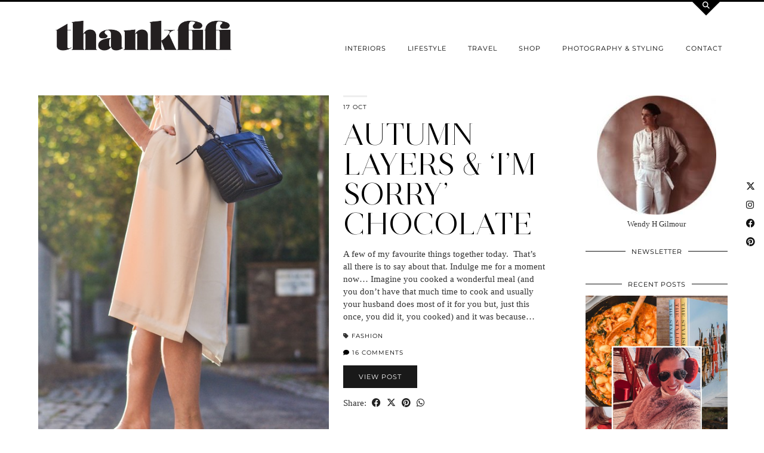

--- FILE ---
content_type: text/html; charset=UTF-8
request_url: https://www.thankfifi.com/tag/see-scout-sleep/
body_size: 18687
content:
<!DOCTYPE html>
<html dir="ltr" lang="en-US" prefix="og: https://ogp.me/ns#">
<head>
	<meta charset="UTF-8">
	<meta name="viewport" content="width=device-width, initial-scale=1, maximum-scale=5">	<title>See Scout Sleep - thankfifi</title>

		<!-- All in One SEO 4.9.3 - aioseo.com -->
	<meta name="robots" content="max-image-preview:large" />
	<link rel="canonical" href="https://www.thankfifi.com/tag/see-scout-sleep/" />
	<link rel="next" href="https://www.thankfifi.com/tag/see-scout-sleep/page/2/" />
	<meta name="generator" content="All in One SEO (AIOSEO) 4.9.3" />
		<script type="application/ld+json" class="aioseo-schema">
			{"@context":"https:\/\/schema.org","@graph":[{"@type":"BreadcrumbList","@id":"https:\/\/www.thankfifi.com\/tag\/see-scout-sleep\/#breadcrumblist","itemListElement":[{"@type":"ListItem","@id":"https:\/\/www.thankfifi.com#listItem","position":1,"name":"Home","item":"https:\/\/www.thankfifi.com","nextItem":{"@type":"ListItem","@id":"https:\/\/www.thankfifi.com\/tag\/see-scout-sleep\/#listItem","name":"See Scout Sleep"}},{"@type":"ListItem","@id":"https:\/\/www.thankfifi.com\/tag\/see-scout-sleep\/#listItem","position":2,"name":"See Scout Sleep","previousItem":{"@type":"ListItem","@id":"https:\/\/www.thankfifi.com#listItem","name":"Home"}}]},{"@type":"CollectionPage","@id":"https:\/\/www.thankfifi.com\/tag\/see-scout-sleep\/#collectionpage","url":"https:\/\/www.thankfifi.com\/tag\/see-scout-sleep\/","name":"See Scout Sleep - thankfifi","inLanguage":"en-US","isPartOf":{"@id":"https:\/\/www.thankfifi.com\/#website"},"breadcrumb":{"@id":"https:\/\/www.thankfifi.com\/tag\/see-scout-sleep\/#breadcrumblist"}},{"@type":"Organization","@id":"https:\/\/www.thankfifi.com\/#organization","name":"thankfifi","description":"Fashion & Travel Blog","url":"https:\/\/www.thankfifi.com\/"},{"@type":"WebSite","@id":"https:\/\/www.thankfifi.com\/#website","url":"https:\/\/www.thankfifi.com\/","name":"thankfifi","description":"Fashion & Travel Blog","inLanguage":"en-US","publisher":{"@id":"https:\/\/www.thankfifi.com\/#organization"}}]}
		</script>
		<!-- All in One SEO -->

<link rel='dns-prefetch' href='//cdnjs.cloudflare.com' />
<link rel='dns-prefetch' href='//pipdigz.co.uk' />
<link rel='dns-prefetch' href='//fonts.bunny.net' />
<link rel="alternate" type="application/rss+xml" title="thankfifi &raquo; Feed" href="https://www.thankfifi.com/feed/" />
<link rel="alternate" type="application/rss+xml" title="thankfifi &raquo; Comments Feed" href="https://www.thankfifi.com/comments/feed/" />
<link rel="alternate" type="application/rss+xml" title="thankfifi &raquo; See Scout Sleep Tag Feed" href="https://www.thankfifi.com/tag/see-scout-sleep/feed/" />
		<!-- This site uses the Google Analytics by MonsterInsights plugin v9.11.1 - Using Analytics tracking - https://www.monsterinsights.com/ -->
							<script src="//www.googletagmanager.com/gtag/js?id=G-MXTZCZFKCW"  data-cfasync="false" data-wpfc-render="false" type="text/javascript" async></script>
			<script data-cfasync="false" data-wpfc-render="false" type="text/javascript">
				var mi_version = '9.11.1';
				var mi_track_user = true;
				var mi_no_track_reason = '';
								var MonsterInsightsDefaultLocations = {"page_location":"https:\/\/www.thankfifi.com\/tag\/see-scout-sleep\/"};
								if ( typeof MonsterInsightsPrivacyGuardFilter === 'function' ) {
					var MonsterInsightsLocations = (typeof MonsterInsightsExcludeQuery === 'object') ? MonsterInsightsPrivacyGuardFilter( MonsterInsightsExcludeQuery ) : MonsterInsightsPrivacyGuardFilter( MonsterInsightsDefaultLocations );
				} else {
					var MonsterInsightsLocations = (typeof MonsterInsightsExcludeQuery === 'object') ? MonsterInsightsExcludeQuery : MonsterInsightsDefaultLocations;
				}

								var disableStrs = [
										'ga-disable-G-MXTZCZFKCW',
									];

				/* Function to detect opted out users */
				function __gtagTrackerIsOptedOut() {
					for (var index = 0; index < disableStrs.length; index++) {
						if (document.cookie.indexOf(disableStrs[index] + '=true') > -1) {
							return true;
						}
					}

					return false;
				}

				/* Disable tracking if the opt-out cookie exists. */
				if (__gtagTrackerIsOptedOut()) {
					for (var index = 0; index < disableStrs.length; index++) {
						window[disableStrs[index]] = true;
					}
				}

				/* Opt-out function */
				function __gtagTrackerOptout() {
					for (var index = 0; index < disableStrs.length; index++) {
						document.cookie = disableStrs[index] + '=true; expires=Thu, 31 Dec 2099 23:59:59 UTC; path=/';
						window[disableStrs[index]] = true;
					}
				}

				if ('undefined' === typeof gaOptout) {
					function gaOptout() {
						__gtagTrackerOptout();
					}
				}
								window.dataLayer = window.dataLayer || [];

				window.MonsterInsightsDualTracker = {
					helpers: {},
					trackers: {},
				};
				if (mi_track_user) {
					function __gtagDataLayer() {
						dataLayer.push(arguments);
					}

					function __gtagTracker(type, name, parameters) {
						if (!parameters) {
							parameters = {};
						}

						if (parameters.send_to) {
							__gtagDataLayer.apply(null, arguments);
							return;
						}

						if (type === 'event') {
														parameters.send_to = monsterinsights_frontend.v4_id;
							var hookName = name;
							if (typeof parameters['event_category'] !== 'undefined') {
								hookName = parameters['event_category'] + ':' + name;
							}

							if (typeof MonsterInsightsDualTracker.trackers[hookName] !== 'undefined') {
								MonsterInsightsDualTracker.trackers[hookName](parameters);
							} else {
								__gtagDataLayer('event', name, parameters);
							}
							
						} else {
							__gtagDataLayer.apply(null, arguments);
						}
					}

					__gtagTracker('js', new Date());
					__gtagTracker('set', {
						'developer_id.dZGIzZG': true,
											});
					if ( MonsterInsightsLocations.page_location ) {
						__gtagTracker('set', MonsterInsightsLocations);
					}
										__gtagTracker('config', 'G-MXTZCZFKCW', {"forceSSL":"true"} );
										window.gtag = __gtagTracker;										(function () {
						/* https://developers.google.com/analytics/devguides/collection/analyticsjs/ */
						/* ga and __gaTracker compatibility shim. */
						var noopfn = function () {
							return null;
						};
						var newtracker = function () {
							return new Tracker();
						};
						var Tracker = function () {
							return null;
						};
						var p = Tracker.prototype;
						p.get = noopfn;
						p.set = noopfn;
						p.send = function () {
							var args = Array.prototype.slice.call(arguments);
							args.unshift('send');
							__gaTracker.apply(null, args);
						};
						var __gaTracker = function () {
							var len = arguments.length;
							if (len === 0) {
								return;
							}
							var f = arguments[len - 1];
							if (typeof f !== 'object' || f === null || typeof f.hitCallback !== 'function') {
								if ('send' === arguments[0]) {
									var hitConverted, hitObject = false, action;
									if ('event' === arguments[1]) {
										if ('undefined' !== typeof arguments[3]) {
											hitObject = {
												'eventAction': arguments[3],
												'eventCategory': arguments[2],
												'eventLabel': arguments[4],
												'value': arguments[5] ? arguments[5] : 1,
											}
										}
									}
									if ('pageview' === arguments[1]) {
										if ('undefined' !== typeof arguments[2]) {
											hitObject = {
												'eventAction': 'page_view',
												'page_path': arguments[2],
											}
										}
									}
									if (typeof arguments[2] === 'object') {
										hitObject = arguments[2];
									}
									if (typeof arguments[5] === 'object') {
										Object.assign(hitObject, arguments[5]);
									}
									if ('undefined' !== typeof arguments[1].hitType) {
										hitObject = arguments[1];
										if ('pageview' === hitObject.hitType) {
											hitObject.eventAction = 'page_view';
										}
									}
									if (hitObject) {
										action = 'timing' === arguments[1].hitType ? 'timing_complete' : hitObject.eventAction;
										hitConverted = mapArgs(hitObject);
										__gtagTracker('event', action, hitConverted);
									}
								}
								return;
							}

							function mapArgs(args) {
								var arg, hit = {};
								var gaMap = {
									'eventCategory': 'event_category',
									'eventAction': 'event_action',
									'eventLabel': 'event_label',
									'eventValue': 'event_value',
									'nonInteraction': 'non_interaction',
									'timingCategory': 'event_category',
									'timingVar': 'name',
									'timingValue': 'value',
									'timingLabel': 'event_label',
									'page': 'page_path',
									'location': 'page_location',
									'title': 'page_title',
									'referrer' : 'page_referrer',
								};
								for (arg in args) {
																		if (!(!args.hasOwnProperty(arg) || !gaMap.hasOwnProperty(arg))) {
										hit[gaMap[arg]] = args[arg];
									} else {
										hit[arg] = args[arg];
									}
								}
								return hit;
							}

							try {
								f.hitCallback();
							} catch (ex) {
							}
						};
						__gaTracker.create = newtracker;
						__gaTracker.getByName = newtracker;
						__gaTracker.getAll = function () {
							return [];
						};
						__gaTracker.remove = noopfn;
						__gaTracker.loaded = true;
						window['__gaTracker'] = __gaTracker;
					})();
									} else {
										console.log("");
					(function () {
						function __gtagTracker() {
							return null;
						}

						window['__gtagTracker'] = __gtagTracker;
						window['gtag'] = __gtagTracker;
					})();
									}
			</script>
							<!-- / Google Analytics by MonsterInsights -->
		<style id='wp-img-auto-sizes-contain-inline-css' type='text/css'>
img:is([sizes=auto i],[sizes^="auto," i]){contain-intrinsic-size:3000px 1500px}
/*# sourceURL=wp-img-auto-sizes-contain-inline-css */
</style>

<link rel='stylesheet' id='wp-block-library-css' href='https://www.thankfifi.com/wp-includes/css/dist/block-library/style.min.css?ver=6.9' type='text/css' media='all' />
<style id='global-styles-inline-css' type='text/css'>
:root{--wp--preset--aspect-ratio--square: 1;--wp--preset--aspect-ratio--4-3: 4/3;--wp--preset--aspect-ratio--3-4: 3/4;--wp--preset--aspect-ratio--3-2: 3/2;--wp--preset--aspect-ratio--2-3: 2/3;--wp--preset--aspect-ratio--16-9: 16/9;--wp--preset--aspect-ratio--9-16: 9/16;--wp--preset--color--black: #000000;--wp--preset--color--cyan-bluish-gray: #abb8c3;--wp--preset--color--white: #ffffff;--wp--preset--color--pale-pink: #f78da7;--wp--preset--color--vivid-red: #cf2e2e;--wp--preset--color--luminous-vivid-orange: #ff6900;--wp--preset--color--luminous-vivid-amber: #fcb900;--wp--preset--color--light-green-cyan: #7bdcb5;--wp--preset--color--vivid-green-cyan: #00d084;--wp--preset--color--pale-cyan-blue: #8ed1fc;--wp--preset--color--vivid-cyan-blue: #0693e3;--wp--preset--color--vivid-purple: #9b51e0;--wp--preset--gradient--vivid-cyan-blue-to-vivid-purple: linear-gradient(135deg,rgb(6,147,227) 0%,rgb(155,81,224) 100%);--wp--preset--gradient--light-green-cyan-to-vivid-green-cyan: linear-gradient(135deg,rgb(122,220,180) 0%,rgb(0,208,130) 100%);--wp--preset--gradient--luminous-vivid-amber-to-luminous-vivid-orange: linear-gradient(135deg,rgb(252,185,0) 0%,rgb(255,105,0) 100%);--wp--preset--gradient--luminous-vivid-orange-to-vivid-red: linear-gradient(135deg,rgb(255,105,0) 0%,rgb(207,46,46) 100%);--wp--preset--gradient--very-light-gray-to-cyan-bluish-gray: linear-gradient(135deg,rgb(238,238,238) 0%,rgb(169,184,195) 100%);--wp--preset--gradient--cool-to-warm-spectrum: linear-gradient(135deg,rgb(74,234,220) 0%,rgb(151,120,209) 20%,rgb(207,42,186) 40%,rgb(238,44,130) 60%,rgb(251,105,98) 80%,rgb(254,248,76) 100%);--wp--preset--gradient--blush-light-purple: linear-gradient(135deg,rgb(255,206,236) 0%,rgb(152,150,240) 100%);--wp--preset--gradient--blush-bordeaux: linear-gradient(135deg,rgb(254,205,165) 0%,rgb(254,45,45) 50%,rgb(107,0,62) 100%);--wp--preset--gradient--luminous-dusk: linear-gradient(135deg,rgb(255,203,112) 0%,rgb(199,81,192) 50%,rgb(65,88,208) 100%);--wp--preset--gradient--pale-ocean: linear-gradient(135deg,rgb(255,245,203) 0%,rgb(182,227,212) 50%,rgb(51,167,181) 100%);--wp--preset--gradient--electric-grass: linear-gradient(135deg,rgb(202,248,128) 0%,rgb(113,206,126) 100%);--wp--preset--gradient--midnight: linear-gradient(135deg,rgb(2,3,129) 0%,rgb(40,116,252) 100%);--wp--preset--font-size--small: 13px;--wp--preset--font-size--medium: 20px;--wp--preset--font-size--large: 36px;--wp--preset--font-size--x-large: 42px;--wp--preset--spacing--20: 0.44rem;--wp--preset--spacing--30: 0.67rem;--wp--preset--spacing--40: 1rem;--wp--preset--spacing--50: 1.5rem;--wp--preset--spacing--60: 2.25rem;--wp--preset--spacing--70: 3.38rem;--wp--preset--spacing--80: 5.06rem;--wp--preset--shadow--natural: 6px 6px 9px rgba(0, 0, 0, 0.2);--wp--preset--shadow--deep: 12px 12px 50px rgba(0, 0, 0, 0.4);--wp--preset--shadow--sharp: 6px 6px 0px rgba(0, 0, 0, 0.2);--wp--preset--shadow--outlined: 6px 6px 0px -3px rgb(255, 255, 255), 6px 6px rgb(0, 0, 0);--wp--preset--shadow--crisp: 6px 6px 0px rgb(0, 0, 0);}:where(.is-layout-flex){gap: 0.5em;}:where(.is-layout-grid){gap: 0.5em;}body .is-layout-flex{display: flex;}.is-layout-flex{flex-wrap: wrap;align-items: center;}.is-layout-flex > :is(*, div){margin: 0;}body .is-layout-grid{display: grid;}.is-layout-grid > :is(*, div){margin: 0;}:where(.wp-block-columns.is-layout-flex){gap: 2em;}:where(.wp-block-columns.is-layout-grid){gap: 2em;}:where(.wp-block-post-template.is-layout-flex){gap: 1.25em;}:where(.wp-block-post-template.is-layout-grid){gap: 1.25em;}.has-black-color{color: var(--wp--preset--color--black) !important;}.has-cyan-bluish-gray-color{color: var(--wp--preset--color--cyan-bluish-gray) !important;}.has-white-color{color: var(--wp--preset--color--white) !important;}.has-pale-pink-color{color: var(--wp--preset--color--pale-pink) !important;}.has-vivid-red-color{color: var(--wp--preset--color--vivid-red) !important;}.has-luminous-vivid-orange-color{color: var(--wp--preset--color--luminous-vivid-orange) !important;}.has-luminous-vivid-amber-color{color: var(--wp--preset--color--luminous-vivid-amber) !important;}.has-light-green-cyan-color{color: var(--wp--preset--color--light-green-cyan) !important;}.has-vivid-green-cyan-color{color: var(--wp--preset--color--vivid-green-cyan) !important;}.has-pale-cyan-blue-color{color: var(--wp--preset--color--pale-cyan-blue) !important;}.has-vivid-cyan-blue-color{color: var(--wp--preset--color--vivid-cyan-blue) !important;}.has-vivid-purple-color{color: var(--wp--preset--color--vivid-purple) !important;}.has-black-background-color{background-color: var(--wp--preset--color--black) !important;}.has-cyan-bluish-gray-background-color{background-color: var(--wp--preset--color--cyan-bluish-gray) !important;}.has-white-background-color{background-color: var(--wp--preset--color--white) !important;}.has-pale-pink-background-color{background-color: var(--wp--preset--color--pale-pink) !important;}.has-vivid-red-background-color{background-color: var(--wp--preset--color--vivid-red) !important;}.has-luminous-vivid-orange-background-color{background-color: var(--wp--preset--color--luminous-vivid-orange) !important;}.has-luminous-vivid-amber-background-color{background-color: var(--wp--preset--color--luminous-vivid-amber) !important;}.has-light-green-cyan-background-color{background-color: var(--wp--preset--color--light-green-cyan) !important;}.has-vivid-green-cyan-background-color{background-color: var(--wp--preset--color--vivid-green-cyan) !important;}.has-pale-cyan-blue-background-color{background-color: var(--wp--preset--color--pale-cyan-blue) !important;}.has-vivid-cyan-blue-background-color{background-color: var(--wp--preset--color--vivid-cyan-blue) !important;}.has-vivid-purple-background-color{background-color: var(--wp--preset--color--vivid-purple) !important;}.has-black-border-color{border-color: var(--wp--preset--color--black) !important;}.has-cyan-bluish-gray-border-color{border-color: var(--wp--preset--color--cyan-bluish-gray) !important;}.has-white-border-color{border-color: var(--wp--preset--color--white) !important;}.has-pale-pink-border-color{border-color: var(--wp--preset--color--pale-pink) !important;}.has-vivid-red-border-color{border-color: var(--wp--preset--color--vivid-red) !important;}.has-luminous-vivid-orange-border-color{border-color: var(--wp--preset--color--luminous-vivid-orange) !important;}.has-luminous-vivid-amber-border-color{border-color: var(--wp--preset--color--luminous-vivid-amber) !important;}.has-light-green-cyan-border-color{border-color: var(--wp--preset--color--light-green-cyan) !important;}.has-vivid-green-cyan-border-color{border-color: var(--wp--preset--color--vivid-green-cyan) !important;}.has-pale-cyan-blue-border-color{border-color: var(--wp--preset--color--pale-cyan-blue) !important;}.has-vivid-cyan-blue-border-color{border-color: var(--wp--preset--color--vivid-cyan-blue) !important;}.has-vivid-purple-border-color{border-color: var(--wp--preset--color--vivid-purple) !important;}.has-vivid-cyan-blue-to-vivid-purple-gradient-background{background: var(--wp--preset--gradient--vivid-cyan-blue-to-vivid-purple) !important;}.has-light-green-cyan-to-vivid-green-cyan-gradient-background{background: var(--wp--preset--gradient--light-green-cyan-to-vivid-green-cyan) !important;}.has-luminous-vivid-amber-to-luminous-vivid-orange-gradient-background{background: var(--wp--preset--gradient--luminous-vivid-amber-to-luminous-vivid-orange) !important;}.has-luminous-vivid-orange-to-vivid-red-gradient-background{background: var(--wp--preset--gradient--luminous-vivid-orange-to-vivid-red) !important;}.has-very-light-gray-to-cyan-bluish-gray-gradient-background{background: var(--wp--preset--gradient--very-light-gray-to-cyan-bluish-gray) !important;}.has-cool-to-warm-spectrum-gradient-background{background: var(--wp--preset--gradient--cool-to-warm-spectrum) !important;}.has-blush-light-purple-gradient-background{background: var(--wp--preset--gradient--blush-light-purple) !important;}.has-blush-bordeaux-gradient-background{background: var(--wp--preset--gradient--blush-bordeaux) !important;}.has-luminous-dusk-gradient-background{background: var(--wp--preset--gradient--luminous-dusk) !important;}.has-pale-ocean-gradient-background{background: var(--wp--preset--gradient--pale-ocean) !important;}.has-electric-grass-gradient-background{background: var(--wp--preset--gradient--electric-grass) !important;}.has-midnight-gradient-background{background: var(--wp--preset--gradient--midnight) !important;}.has-small-font-size{font-size: var(--wp--preset--font-size--small) !important;}.has-medium-font-size{font-size: var(--wp--preset--font-size--medium) !important;}.has-large-font-size{font-size: var(--wp--preset--font-size--large) !important;}.has-x-large-font-size{font-size: var(--wp--preset--font-size--x-large) !important;}
/*# sourceURL=global-styles-inline-css */
</style>

<style id='classic-theme-styles-inline-css' type='text/css'>
/*! This file is auto-generated */
.wp-block-button__link{color:#fff;background-color:#32373c;border-radius:9999px;box-shadow:none;text-decoration:none;padding:calc(.667em + 2px) calc(1.333em + 2px);font-size:1.125em}.wp-block-file__button{background:#32373c;color:#fff;text-decoration:none}
/*# sourceURL=/wp-includes/css/classic-themes.min.css */
</style>
<link rel='stylesheet' id='p3-core-responsive-css' href='https://pipdigz.co.uk/p3/css/core_resp.css' type='text/css' media='all' />
<link rel='stylesheet' id='pipdig-style-css' href='https://www.thankfifi.com/wp-content/themes/pipdig-opulence/style.css?ver=1767719658' type='text/css' media='all' />
<link rel='stylesheet' id='pipdig-responsive-css' href='https://www.thankfifi.com/wp-content/themes/pipdig-opulence/css/responsive.css?ver=1767719658' type='text/css' media='all' />
<link rel='stylesheet' id='pipdig-fonts-css' href='https://fonts.bunny.net/css?family=Montserrat' type='text/css' media='all' />
<link rel='stylesheet' id='flick-css' href='https://www.thankfifi.com/wp-content/plugins/mailchimp/assets/css/flick/flick.css?ver=2.0.1' type='text/css' media='all' />
<script type="text/javascript" src="https://www.thankfifi.com/wp-content/plugins/google-analytics-for-wordpress/assets/js/frontend-gtag.min.js?ver=9.11.1" id="monsterinsights-frontend-script-js" async="async" data-wp-strategy="async"></script>
<script data-cfasync="false" data-wpfc-render="false" type="text/javascript" id='monsterinsights-frontend-script-js-extra'>/* <![CDATA[ */
var monsterinsights_frontend = {"js_events_tracking":"true","download_extensions":"doc,pdf,ppt,zip,xls,docx,pptx,xlsx","inbound_paths":"[]","home_url":"https:\/\/www.thankfifi.com","hash_tracking":"false","v4_id":"G-MXTZCZFKCW"};/* ]]> */
</script>
<script type="text/javascript" src="https://www.thankfifi.com/wp-includes/js/jquery/jquery.min.js?ver=3.7.1" id="jquery-core-js"></script>
<script type="text/javascript" src="https://www.thankfifi.com/wp-includes/js/jquery/jquery-migrate.min.js?ver=3.4.1" id="jquery-migrate-js"></script>
<link rel="https://api.w.org/" href="https://www.thankfifi.com/wp-json/" /><link rel="alternate" title="JSON" type="application/json" href="https://www.thankfifi.com/wp-json/wp/v2/tags/309" /><link rel="EditURI" type="application/rsd+xml" title="RSD" href="https://www.thankfifi.com/xmlrpc.php?rsd" />
<meta name="generator" content="WordPress 6.9" />
		<!--noptimize-->
		<style>
		.p3_instagram_post{width:12.5%}
				@media only screen and (max-width: 719px) {
			.p3_instagram_post {
				width: 25%;
			}
		}
				</style>
		<!--/noptimize-->
		<!--noptimize--> <!-- Cust --> <style>.site-footer,.p3_instagram_footer_title_bar{background:#ffffff}.site-footer,.site-footer a,.site-footer a:hover,.social-footer,.social-footer a,.p3_instagram_footer_title_bar a, .p3_instagram_footer_title_bar a:hover, .p3_instagram_footer_title_bar a:focus, .p3_instagram_footer_title_bar a:visited{color:#000000}.container{max-width:1200px}.site-header .container{padding-top:0;padding-bottom:0;}.site-description{margin-bottom:20px}#opulence_search {border-color: #000000} #scotch-panel-opulence, .toggle-opulence-scotch{background:#000000}</style> <!-- /Cust --> <!--/noptimize--><link rel="icon" href="https://www.thankfifi.com/wp-content/uploads/2018/04/cropped-Thankfifi-favicon-32x32.png" sizes="32x32" />
<link rel="icon" href="https://www.thankfifi.com/wp-content/uploads/2018/04/cropped-Thankfifi-favicon-192x192.png" sizes="192x192" />
<link rel="apple-touch-icon" href="https://www.thankfifi.com/wp-content/uploads/2018/04/cropped-Thankfifi-favicon-180x180.png" />
<meta name="msapplication-TileImage" content="https://www.thankfifi.com/wp-content/uploads/2018/04/cropped-Thankfifi-favicon-270x270.png" />
	
	<!-- p3 width customizer START -->
	<style>
	.site-main .row > .col-xs-8 {
		width: 75%;
	}
	.site-main .row > .col-xs-pull-8 {
		right: 75%;
	}
	.site-main .row > .col-xs-push-8 {
		left: 75%;
	}
	.site-main .row > .col-xs-offset-8 {
		margin-left: 75%;
	}
		
	.site-main .row > .col-xs-4:not(.p3_featured_panel):not(.p3_featured_cat):not(.p_archive_item) {
		width: 25%;
	}
	.site-main .row > .col-xs-pull-4:not(.p3_featured_panel):not(.p3_featured_cat):not(.p_archive_item) {
		right: 25%;
	}
	.site-main .row > .col-xs-push-4:not(.p3_featured_panel):not(.p3_featured_cat):not(.p_archive_item) {
		left: 25%;
	}
	.site-main .row > .col-xs-offset-4:not(.p3_featured_panel):not(.p3_featured_cat):not(.p_archive_item) {
		margin-left: 25%;
	}
		
		
		
	@media (min-width: 768px) { 
		.site-main .row > .col-sm-8 {
			width: 75%;
		}
		.site-main .row > .col-sm-pull-8 {
			right: 75%;
		}
		.site-main .row > .col-sm-push-8 {
			left: 75%;
		}
		.site-main .row > .col-sm-offset-8 {
			margin-left: 75%;
		}
		
		.site-main .row > .col-sm-4:not(.p3_featured_panel):not(.p3_featured_cat):not(.p_archive_item) {
			width: 25%;
		}
		.site-main .row > .col-sm-pull-4:not(.p3_featured_panel):not(.p3_featured_cat):not(.p_archive_item) {
			right: 25%;
		}
		.site-main .row > .col-sm-push-4:not(.p3_featured_panel):not(.p3_featured_cat):not(.p_archive_item) {
			left: 25%;
		}
		.site-main .row > .col-sm-offset-4:not(.p3_featured_panel):not(.p3_featured_cat):not(.p_archive_item) {
			margin-left: 25%;
		}
	}
		
	@media (min-width: 992px) {
		.site-main .row > .col-md-8 {
			width: 75%;
		}
		.site-main .row > .col-md-pull-8 {
			right: 75%;
		}
		.site-main .row > .col-md-push-8 {
			left: 75%;
		}
		.site-main .row > .col-md-offset-8 {
			margin-left: 75%;
		}
		
		.site-main .row > .col-md-4:not(.p3_featured_panel):not(.p3_featured_cat):not(.p_archive_item) {
			width: 25%;
		}
		.site-main .row > .col-md-pull-4:not(.p3_featured_panel):not(.p3_featured_cat):not(.p_archive_item) {
			right: 25%;
		}
		.site-main .row > .col-md-push-4:not(.p3_featured_panel):not(.p3_featured_cat):not(.p_archive_item) {
			left: 25%;
		}
		.site-main .row > .col-md-offset-4:not(.p3_featured_panel):not(.p3_featured_cat):not(.p_archive_item) {
			margin-left: 25%;
		}
	}
		
	@media (min-width: 1200px) {
		.site-main .row > .col-lg-8 {
			width: 75%;
		}
		.site-main .row > .col-lg-pull-8 {
			right: 75%;
		}
		.site-main .row > .col-lg-push-8 {
			left: 75%;
		}
		.site-main .row > .col-lg-offset-8 {
			margin-left: 75%;
		}
		
		.site-main .row > .col-lg-4:not(.p3_featured_panel):not(.p3_featured_cat):not(.p_archive_item) {
			width: 25%;
		}
		.site-main .row > .col-lg-pull-4:not(.p3_featured_panel):not(.p3_featured_cat):not(.p_archive_item) {
			right: 25%;
		}
		.site-main .row > .col-lg-push-4:not(.p3_featured_panel):not(.p3_featured_cat):not(.p_archive_item) {
			left: 25%;
		}
		.site-main .row > .col-lg-offset-4:not(.p3_featured_panel):not(.p3_featured_cat):not(.p_archive_item) {
			margin-left: 25%;
		}
	}
	</style>
	<!-- p3 width customizer END -->
	
	<!-- pipdig p3 custom code head --> <meta name="p:domain_verify" content="cdeac002d408538f98924fd941066b61"/>
<script>
  (function(w, d, t, s, n) {
    w.FlodeskObject = n;
    var fn = function() {
      (w[n].q = w[n].q || []).push(arguments);
    };
    w[n] = w[n] || fn;
    var f = d.getElementsByTagName(t)[0];
    var e = d.createElement(t);
    var h = '?v=' + new Date().getTime();
    e.async = true;
    e.src = s + h;
    f.parentNode.insertBefore(e, f);
  })(window, document, 'script', 'https://assets.flodesk.com/universal.js', 'fd');
  window.fd('form', {
    formId: '5f510c15782ca6002a476bab'
  });
</script> <!-- // pipdig p3 custom code head -->	</head>

<body class="archive tag tag-see-scout-sleep tag-309 wp-theme-pipdig-opulence pipdig_sidebar_active">

	<div id="p3_social_sidebar" class="p3_social_sidebar_right"><a href="https://twitter.com/wendyhgilmour" target="_blank" rel="nofollow noopener"><i class="pipdigicons pipdigicons_fab pipdigicons-x-twitter"></i></a><a href="https://instagram.com/wendyhgilmour" target="_blank" rel="nofollow noopener"><i class="pipdigicons pipdigicons_fab pipdigicons-instagram"></i></a><a href="https://facebook.com/thankfifi" target="_blank" rel="nofollow noopener"><i class="pipdigicons pipdigicons_fab pipdigicons-facebook"></i></a><a href="https://pinterest.com/thankfifi" target="_blank" rel="nofollow noopener"><i class="pipdigicons pipdigicons_fab pipdigicons-pinterest"></i></a></div>	<div id="opulence_search">
	<div class="container">
		<div class="opulence_search_inner">
			<a href="#" class="toggle-opulence-scotch"><i class="pipdigicons pipdigicons-search"></i></a>
		</div>
	</div>
	</div>
	
	
		<header class="site-header nopin">
			<div class="clearfix container">
				<div class="row">
					<div class="col-xs-12 col-sm-4 site-branding">
													<div class="site-title">
								<a href="https://www.thankfifi.com/" title="thankfifi" rel="home">
									<img data-pin-nopin="true" src="https://www.thankfifi.com/wp-content/uploads/2018/04/thankfifi-logo-LARGE_V3.jpg" alt="thankfifi" />
								</a>
							</div>
																	</div>
					<div class="col-xs-8 header_section_bottom_right">
						<nav id="main_menu_under_header" class="site-menu">
							<div class="menu-bar"><ul id="menu-new18" class="menu"><li id="menu-item-30172" class="menu-item menu-item-type-taxonomy menu-item-object-category menu-item-30172"><a href="https://www.thankfifi.com/category/lifestyle/interiors/">interiors</a></li>
<li id="menu-item-30035" class="menu-item menu-item-type-taxonomy menu-item-object-category menu-item-has-children menu-item-30035"><a href="https://www.thankfifi.com/category/lifestyle/">lifestyle</a>
<ul class="sub-menu">
	<li id="menu-item-30034" class="menu-item menu-item-type-taxonomy menu-item-object-category menu-item-30034"><a href="https://www.thankfifi.com/category/fashion/">fashion</a></li>
	<li id="menu-item-37831" class="menu-item menu-item-type-taxonomy menu-item-object-category menu-item-37831"><a href="https://www.thankfifi.com/category/lifestyle/the-monthly-5/">The 5</a></li>
	<li id="menu-item-30037" class="menu-item menu-item-type-taxonomy menu-item-object-category menu-item-30037"><a href="https://www.thankfifi.com/category/lifestyle/recipes/">recipes</a></li>
</ul>
</li>
<li id="menu-item-30036" class="menu-item menu-item-type-taxonomy menu-item-object-category menu-item-has-children menu-item-30036"><a href="https://www.thankfifi.com/category/travel/">travel</a>
<ul class="sub-menu">
	<li id="menu-item-31542" class="menu-item menu-item-type-taxonomy menu-item-object-category menu-item-has-children menu-item-31542"><a href="https://www.thankfifi.com/category/travel/scotland/">Scotland</a>
	<ul class="sub-menu">
		<li id="menu-item-31543" class="menu-item menu-item-type-taxonomy menu-item-object-category menu-item-31543"><a href="https://www.thankfifi.com/category/travel/scotland/minibreaks/">Minibreaks</a></li>
		<li id="menu-item-31549" class="menu-item menu-item-type-taxonomy menu-item-object-category menu-item-31549"><a href="https://www.thankfifi.com/category/travel/scotland/beaches/">Beaches</a></li>
	</ul>
</li>
	<li id="menu-item-31540" class="menu-item menu-item-type-taxonomy menu-item-object-category menu-item-has-children menu-item-31540"><a href="https://www.thankfifi.com/category/travel/europe/">Europe</a>
	<ul class="sub-menu">
		<li id="menu-item-31550" class="menu-item menu-item-type-taxonomy menu-item-object-category menu-item-31550"><a href="https://www.thankfifi.com/category/travel/europe/balearics/">Balearics</a></li>
		<li id="menu-item-31551" class="menu-item menu-item-type-taxonomy menu-item-object-category menu-item-31551"><a href="https://www.thankfifi.com/category/travel/europe/canaries/">Canaries</a></li>
		<li id="menu-item-31552" class="menu-item menu-item-type-taxonomy menu-item-object-category menu-item-31552"><a href="https://www.thankfifi.com/category/travel/europe/england/">England</a></li>
		<li id="menu-item-31553" class="menu-item menu-item-type-taxonomy menu-item-object-category menu-item-31553"><a href="https://www.thankfifi.com/category/travel/europe/finland/">Finland</a></li>
		<li id="menu-item-31554" class="menu-item menu-item-type-taxonomy menu-item-object-category menu-item-31554"><a href="https://www.thankfifi.com/category/travel/europe/france/">France</a></li>
		<li id="menu-item-31555" class="menu-item menu-item-type-taxonomy menu-item-object-category menu-item-31555"><a href="https://www.thankfifi.com/category/travel/europe/germany/">Germany</a></li>
		<li id="menu-item-31617" class="menu-item menu-item-type-taxonomy menu-item-object-category menu-item-31617"><a href="https://www.thankfifi.com/category/travel/europe/greece/">Greece</a></li>
		<li id="menu-item-31556" class="menu-item menu-item-type-taxonomy menu-item-object-category menu-item-31556"><a href="https://www.thankfifi.com/category/travel/europe/ibiza/">Ibiza</a></li>
		<li id="menu-item-31557" class="menu-item menu-item-type-taxonomy menu-item-object-category menu-item-31557"><a href="https://www.thankfifi.com/category/travel/europe/italy/">Italy</a></li>
		<li id="menu-item-31558" class="menu-item menu-item-type-taxonomy menu-item-object-category menu-item-31558"><a href="https://www.thankfifi.com/category/travel/europe/portugal/">Portugal</a></li>
		<li id="menu-item-31559" class="menu-item menu-item-type-taxonomy menu-item-object-category menu-item-31559"><a href="https://www.thankfifi.com/category/travel/europe/spain/">Spain</a></li>
		<li id="menu-item-31560" class="menu-item menu-item-type-taxonomy menu-item-object-category menu-item-31560"><a href="https://www.thankfifi.com/category/travel/europe/wales/">Wales</a></li>
	</ul>
</li>
	<li id="menu-item-31541" class="menu-item menu-item-type-taxonomy menu-item-object-category menu-item-has-children menu-item-31541"><a href="https://www.thankfifi.com/category/travel/far-away/">Far Away</a>
	<ul class="sub-menu">
		<li id="menu-item-31561" class="menu-item menu-item-type-taxonomy menu-item-object-category menu-item-31561"><a href="https://www.thankfifi.com/category/travel/far-away/australia/">Australia</a></li>
		<li id="menu-item-31562" class="menu-item menu-item-type-taxonomy menu-item-object-category menu-item-31562"><a href="https://www.thankfifi.com/category/travel/far-away/bali/">Bali</a></li>
		<li id="menu-item-31563" class="menu-item menu-item-type-taxonomy menu-item-object-category menu-item-31563"><a href="https://www.thankfifi.com/category/travel/far-away/barbados/">Barbados</a></li>
		<li id="menu-item-31623" class="menu-item menu-item-type-taxonomy menu-item-object-category menu-item-31623"><a href="https://www.thankfifi.com/category/travel/far-away/egypt/">Egypt</a></li>
		<li id="menu-item-31604" class="menu-item menu-item-type-taxonomy menu-item-object-category menu-item-31604"><a href="https://www.thankfifi.com/category/travel/far-away/malaysia/">Malaysia</a></li>
		<li id="menu-item-31564" class="menu-item menu-item-type-taxonomy menu-item-object-category menu-item-31564"><a href="https://www.thankfifi.com/category/travel/far-away/usa/">USA</a></li>
	</ul>
</li>
	<li id="menu-item-31548" class="menu-item menu-item-type-taxonomy menu-item-object-category menu-item-31548"><a href="https://www.thankfifi.com/category/travel/ski/">Ski</a></li>
</ul>
</li>
<li id="menu-item-30166" class="menu-item menu-item-type-post_type menu-item-object-page menu-item-has-children menu-item-30166"><a href="https://www.thankfifi.com/shop/">SHOP</a>
<ul class="sub-menu">
	<li id="menu-item-30167" class="menu-item menu-item-type-post_type menu-item-object-page menu-item-30167"><a href="https://www.thankfifi.com/shop/shop-instagram/">INSTAGRAM</a></li>
</ul>
</li>
<li id="menu-item-35532" class="menu-item menu-item-type-post_type menu-item-object-page menu-item-35532"><a href="https://www.thankfifi.com/photography/">PHOTOGRAPHY &#038; STYLING</a></li>
<li id="menu-item-30151" class="menu-item menu-item-type-post_type menu-item-object-page menu-item-30151"><a href="https://www.thankfifi.com/contact-me/">Contact</a></li>
<li class="socialz top-socialz"><a href="https://twitter.com/wendyhgilmour" target="_blank" rel="nofollow noopener" aria-label="Twitter" title="Twitter"><i class="pipdigicons pipdigicons_fab pipdigicons-x-twitter"></i></a><a href="https://instagram.com/wendyhgilmour" target="_blank" rel="nofollow noopener" aria-label="Instagram" title="Instagram"><i class="pipdigicons pipdigicons_fab pipdigicons-instagram"></i></a><a href="https://pinterest.com/thankfifi" target="_blank" rel="nofollow noopener" aria-label="Pinterest" title="Pinterest"><i class="pipdigicons pipdigicons_fab pipdigicons-pinterest"></i></a><a href="https://facebook.com/thankfifi" target="_blank" rel="nofollow noopener" aria-label="Facebook" title="Facebook"><i class="pipdigicons pipdigicons_fab pipdigicons-facebook"></i></a><a href="mailto:thankfifi@gmail.com" target="_blank" rel="nofollow noopener" aria-label="Email" title="Email"><i class="pipdigicons pipdigicons-envelope"></i></a><a id="p3_search_btn" class="toggle-search" aria-label="Search" title="Search"><i class="pipdigicons pipdigicons-search"></i></a></li><li class="pipdig_navbar_search"><form role="search" method="get" class="search-form" action="https://www.thankfifi.com/">
	<div class="form-group">
		<input type="search" class="form-control" placeholder="Type some keywords..." value="" name="s" autocomplete="off" minlength="2" required>
	</div>
</form></li></ul></div>						</nav><!-- .site-menu -->
											</div>
				</div>
			</div>
		</header><!-- .site-header -->
		
	
	<div class="site-top">
						<div class="clearfix container">
			<nav id="main_menu_above_header" class="site-menu">
				<div class="clearfix menu-bar"><ul id="menu-new18-1" class="menu"><li class="menu-item menu-item-type-taxonomy menu-item-object-category menu-item-30172"><a href="https://www.thankfifi.com/category/lifestyle/interiors/">interiors</a></li>
<li class="menu-item menu-item-type-taxonomy menu-item-object-category menu-item-has-children menu-item-30035"><a href="https://www.thankfifi.com/category/lifestyle/">lifestyle</a>
<ul class="sub-menu">
	<li class="menu-item menu-item-type-taxonomy menu-item-object-category menu-item-30034"><a href="https://www.thankfifi.com/category/fashion/">fashion</a></li>
	<li class="menu-item menu-item-type-taxonomy menu-item-object-category menu-item-37831"><a href="https://www.thankfifi.com/category/lifestyle/the-monthly-5/">The 5</a></li>
	<li class="menu-item menu-item-type-taxonomy menu-item-object-category menu-item-30037"><a href="https://www.thankfifi.com/category/lifestyle/recipes/">recipes</a></li>
</ul>
</li>
<li class="menu-item menu-item-type-taxonomy menu-item-object-category menu-item-has-children menu-item-30036"><a href="https://www.thankfifi.com/category/travel/">travel</a>
<ul class="sub-menu">
	<li class="menu-item menu-item-type-taxonomy menu-item-object-category menu-item-has-children menu-item-31542"><a href="https://www.thankfifi.com/category/travel/scotland/">Scotland</a>
	<ul class="sub-menu">
		<li class="menu-item menu-item-type-taxonomy menu-item-object-category menu-item-31543"><a href="https://www.thankfifi.com/category/travel/scotland/minibreaks/">Minibreaks</a></li>
		<li class="menu-item menu-item-type-taxonomy menu-item-object-category menu-item-31549"><a href="https://www.thankfifi.com/category/travel/scotland/beaches/">Beaches</a></li>
	</ul>
</li>
	<li class="menu-item menu-item-type-taxonomy menu-item-object-category menu-item-has-children menu-item-31540"><a href="https://www.thankfifi.com/category/travel/europe/">Europe</a>
	<ul class="sub-menu">
		<li class="menu-item menu-item-type-taxonomy menu-item-object-category menu-item-31550"><a href="https://www.thankfifi.com/category/travel/europe/balearics/">Balearics</a></li>
		<li class="menu-item menu-item-type-taxonomy menu-item-object-category menu-item-31551"><a href="https://www.thankfifi.com/category/travel/europe/canaries/">Canaries</a></li>
		<li class="menu-item menu-item-type-taxonomy menu-item-object-category menu-item-31552"><a href="https://www.thankfifi.com/category/travel/europe/england/">England</a></li>
		<li class="menu-item menu-item-type-taxonomy menu-item-object-category menu-item-31553"><a href="https://www.thankfifi.com/category/travel/europe/finland/">Finland</a></li>
		<li class="menu-item menu-item-type-taxonomy menu-item-object-category menu-item-31554"><a href="https://www.thankfifi.com/category/travel/europe/france/">France</a></li>
		<li class="menu-item menu-item-type-taxonomy menu-item-object-category menu-item-31555"><a href="https://www.thankfifi.com/category/travel/europe/germany/">Germany</a></li>
		<li class="menu-item menu-item-type-taxonomy menu-item-object-category menu-item-31617"><a href="https://www.thankfifi.com/category/travel/europe/greece/">Greece</a></li>
		<li class="menu-item menu-item-type-taxonomy menu-item-object-category menu-item-31556"><a href="https://www.thankfifi.com/category/travel/europe/ibiza/">Ibiza</a></li>
		<li class="menu-item menu-item-type-taxonomy menu-item-object-category menu-item-31557"><a href="https://www.thankfifi.com/category/travel/europe/italy/">Italy</a></li>
		<li class="menu-item menu-item-type-taxonomy menu-item-object-category menu-item-31558"><a href="https://www.thankfifi.com/category/travel/europe/portugal/">Portugal</a></li>
		<li class="menu-item menu-item-type-taxonomy menu-item-object-category menu-item-31559"><a href="https://www.thankfifi.com/category/travel/europe/spain/">Spain</a></li>
		<li class="menu-item menu-item-type-taxonomy menu-item-object-category menu-item-31560"><a href="https://www.thankfifi.com/category/travel/europe/wales/">Wales</a></li>
	</ul>
</li>
	<li class="menu-item menu-item-type-taxonomy menu-item-object-category menu-item-has-children menu-item-31541"><a href="https://www.thankfifi.com/category/travel/far-away/">Far Away</a>
	<ul class="sub-menu">
		<li class="menu-item menu-item-type-taxonomy menu-item-object-category menu-item-31561"><a href="https://www.thankfifi.com/category/travel/far-away/australia/">Australia</a></li>
		<li class="menu-item menu-item-type-taxonomy menu-item-object-category menu-item-31562"><a href="https://www.thankfifi.com/category/travel/far-away/bali/">Bali</a></li>
		<li class="menu-item menu-item-type-taxonomy menu-item-object-category menu-item-31563"><a href="https://www.thankfifi.com/category/travel/far-away/barbados/">Barbados</a></li>
		<li class="menu-item menu-item-type-taxonomy menu-item-object-category menu-item-31623"><a href="https://www.thankfifi.com/category/travel/far-away/egypt/">Egypt</a></li>
		<li class="menu-item menu-item-type-taxonomy menu-item-object-category menu-item-31604"><a href="https://www.thankfifi.com/category/travel/far-away/malaysia/">Malaysia</a></li>
		<li class="menu-item menu-item-type-taxonomy menu-item-object-category menu-item-31564"><a href="https://www.thankfifi.com/category/travel/far-away/usa/">USA</a></li>
	</ul>
</li>
	<li class="menu-item menu-item-type-taxonomy menu-item-object-category menu-item-31548"><a href="https://www.thankfifi.com/category/travel/ski/">Ski</a></li>
</ul>
</li>
<li class="menu-item menu-item-type-post_type menu-item-object-page menu-item-has-children menu-item-30166"><a href="https://www.thankfifi.com/shop/">SHOP</a>
<ul class="sub-menu">
	<li class="menu-item menu-item-type-post_type menu-item-object-page menu-item-30167"><a href="https://www.thankfifi.com/shop/shop-instagram/">INSTAGRAM</a></li>
</ul>
</li>
<li class="menu-item menu-item-type-post_type menu-item-object-page menu-item-35532"><a href="https://www.thankfifi.com/photography/">PHOTOGRAPHY &#038; STYLING</a></li>
<li class="menu-item menu-item-type-post_type menu-item-object-page menu-item-30151"><a href="https://www.thankfifi.com/contact-me/">Contact</a></li>
<li class="socialz top-socialz"><a href="https://twitter.com/wendyhgilmour" target="_blank" rel="nofollow noopener" aria-label="Twitter" title="Twitter"><i class="pipdigicons pipdigicons_fab pipdigicons-x-twitter"></i></a><a href="https://instagram.com/wendyhgilmour" target="_blank" rel="nofollow noopener" aria-label="Instagram" title="Instagram"><i class="pipdigicons pipdigicons_fab pipdigicons-instagram"></i></a><a href="https://pinterest.com/thankfifi" target="_blank" rel="nofollow noopener" aria-label="Pinterest" title="Pinterest"><i class="pipdigicons pipdigicons_fab pipdigicons-pinterest"></i></a><a href="https://facebook.com/thankfifi" target="_blank" rel="nofollow noopener" aria-label="Facebook" title="Facebook"><i class="pipdigicons pipdigicons_fab pipdigicons-facebook"></i></a><a href="mailto:thankfifi@gmail.com" target="_blank" rel="nofollow noopener" aria-label="Email" title="Email"><i class="pipdigicons pipdigicons-envelope"></i></a><a id="p3_search_btn" class="toggle-search" aria-label="Search" title="Search"><i class="pipdigicons pipdigicons-search"></i></a></li><li class="pipdig_navbar_search"><form role="search" method="get" class="search-form" action="https://www.thankfifi.com/">
	<div class="form-group">
		<input type="search" class="form-control" placeholder="Type some keywords..." value="" name="s" autocomplete="off" minlength="2" required>
	</div>
</form></li></ul></div>			</nav><!-- .site-menu -->
		</div>
					</div><!-- .site-top -->
	
	
	<div class="site-main">
	
		
					
				
				
		<div class="clearfix container">

						
			
	<div class="row opulence_top_margin">
	
			
		<div id="content" class="col-sm-8 content-area">
		
				
		
				
						
									<article id="post-14482" class="clearfix post-14482 post type-post status-publish format-standard hentry category-fashion tag-asos tag-boden tag-daniel-wellington tag-debenhams tag-indie tag-luckymag tag-missguided tag-next tag-ray-ban tag-see-scout-sleep tag-todd-lynn">

<div class="entry-meta entry-line" style="display:none">
	<span class="date-bar-white-bg"><span class="vcard author show-author"><span class="fn"><a href="https://www.thankfifi.com/author/admin/" title="Posts by Thankfifi" rel="author">Thankfifi</a></span><span class="show-author"> / </span></span><span class="entry-date updated"><time datetime="2014-10">17 Oct</time></span></span>
</div>

<div class="col-sm-7 opulence_image">
	<a href="https://www.thankfifi.com/2014/10/autumn-layers/" title="Autumn layers &#038; &#8216;I&#8217;m sorry&#8217; chocolate" >
			<div class="p3_cover_me nopin" style="background-image:url(https://www.thankfifi.com/wp-content/uploads/2014/10/Thankfifi-sleeveless-trench-breton-top-ponyskin-mules-fashion-blogger-streetstyle-13_thumb.jpg);">
			<img class="p3_invisible" src="[data-uri]" alt="" data-pin-nopin="true" />
			</div>
	</a>
</div>

<div class="col-sm-5 opulence_section">
	
		<div class="opulence_border">
		<time datetime="2014-10">17 Oct</time>
	</div>
		
	<h2 class="entry-title">
		<a href="https://www.thankfifi.com/2014/10/autumn-layers/" rel="bookmark">
			Autumn layers &#038; &#8216;I&#8217;m sorry&#8217; chocolate		</a>
	</h2>
	
	<div class="opulence_excerpt">
		A few of my favourite things together today.&nbsp; That&rsquo;s all there is to say about that. Indulge me for a moment now&hellip; Imagine you cooked a wonderful meal (and you don&rsquo;t have that much time to cook and usually your husband does most of it for you but, just this once, you did it, you cooked) and it was because&hellip;	</div>
	
		
		
		<div class="opulence_meta opulence_category">
		<i class="pipdigicons pipdigicons-tag"></i> <a href="https://www.thankfifi.com/category/fashion/">fashion</a>	</div>
		
			<div class="opulence_meta listing-comments">
			<a href="https://www.thankfifi.com/2014/10/autumn-layers/#comments" data-disqus-url="https://www.thankfifi.com/2014/10/autumn-layers/"><i class="pipdigicons pipdigicons-comment"></i> 16 Comments</a>
		</div>
	
	<div class="clearfix"></div>
	<a class="read-more" href="https://www.thankfifi.com/2014/10/autumn-layers/">
		View Post	</a>
	<div class="clearfix"></div>
	
	<div class="addthis_toolbox"><span class="p3_share_title">Share: </span><a href="https://www.facebook.com/sharer.php?u=https://www.thankfifi.com/2014/10/autumn-layers/" target="_blank" rel="nofollow noopener" aria-label="Share on Facebook" title="Share on Facebook"><i class="pipdigicons pipdigicons_fab pipdigicons-facebook" aria-hidden="true"></i></a><a href="https://twitter.com/share?url=https://www.thankfifi.com/2014/10/autumn-layers/&#038;text=Autumn+layers+%26+%E2%80%98I%E2%80%99m+sorry%E2%80%99+chocolate&#038;via=wendyhgilmour" target="_blank" rel="nofollow noopener" aria-label="Share on Twitter/X" title="Share on Twitter/X"><i class="pipdigicons pipdigicons_fab pipdigicons-x-twitter" aria-hidden="true"></i></a><a href="https://pinterest.com/pin/create/link/?url=https://www.thankfifi.com/2014/10/autumn-layers/&#038;media=https://www.thankfifi.com/wp-content/uploads/2014/10/Thankfifi-sleeveless-trench-breton-top-ponyskin-mules-fashion-blogger-streetstyle-13_thumb.jpg&#038;description=Autumn+layers+%26+%E2%80%98I%E2%80%99m+sorry%E2%80%99+chocolate" target="_blank" rel="nofollow noopener" aria-label="Share on Pinterest" title="Share on Pinterest"><i class="pipdigicons pipdigicons_fab pipdigicons-pinterest" aria-hidden="true"></i></a><a href="https://api.whatsapp.com/send?text=https://www.thankfifi.com/2014/10/autumn-layers/" target="_blank" rel="nofollow noopener" aria-label="Send via WhatsApp" title="Send via WhatsApp" data-action="share/whatsapp/share"><i class="pipdigicons pipdigicons_fab pipdigicons-whatsapp" aria-hidden="true"></i></a></div>	
		
</div>

			<!--noptimize-->
		<script type="application/ld+json">
		{
			"@context": "https://schema.org", 
			"@type": "BlogPosting",
			"headline": "Autumn layers &#038; &#8216;I&#8217;m sorry&#8217; chocolate",
			"image": {
				"@type": "imageObject",
				"url": "https://pipdigz.co.uk/p3/img/placeholder-square.png",
				"height": "500",
				"width": "500"
			},
			"publisher": {
				"@type": "Organization",
				"name": "thankfifi",
				"logo": {
					"@type": "imageObject",
					"url": "https://pipdigz.co.uk/p3/img/placeholder-publisher.png"
				}
			},
			"mainEntityOfPage": "https://www.thankfifi.com/2014/10/autumn-layers/",
			"url": "https://www.thankfifi.com/2014/10/autumn-layers/",
			"datePublished": "2014-10-17",
			"dateModified": "2014-10-17",
			"description": "A few of my favourite things together today.&nbsp; That&rsquo;s all there is to say about that. Indulge me for a moment now&hellip; Imagine you cooked a wonderful meal (and you don&rsquo;t have that much time to cook and usually your husband does most of it for you but, just this once, you did it, you cooked) and it was because&hellip;",
			"articleBody": "A few of my favourite things together today.&nbsp; That&rsquo;s all there is to say about that. Indulge me for a moment now&hellip; Imagine you cooked a wonderful meal (and you don&rsquo;t have that much time to cook and usually your husband does most of it for you but, just this once, you did it, you cooked) and it was because&hellip;",
			"author": {
				"@type": "Person",
				"name": "Thankfifi"
			}
		}
		</script>
		<!--/noptimize-->
		
</article><!-- #post-14482 -->

		<div id="widget_area_after_first" class="col-xs-12 textalign-center clearfix">
			<div id="custom_html-16" class="widget_text widget widget_custom_html"><div class="textwidget custom-html-widget"><div id="fd-form-5f96ce9376d8d61c96cf0b94"></div>
<script>
  window.fd('form', {
    formId: '5f96ce9376d8d61c96cf0b94',
    containerEl: '#fd-form-5f96ce9376d8d61c96cf0b94'
  });
</script></div></div>		</div> 									<article id="post-11740" class="clearfix post-11740 post type-post status-publish format-standard hentry category-fashion tag-anna-lou-of-london tag-daniel tag-diy tag-gap tag-indie tag-luckymag tag-maison-scotch tag-mango tag-see-scout-sleep">

<div class="entry-meta entry-line" style="display:none">
	<span class="date-bar-white-bg"><span class="vcard author show-author"><span class="fn"><a href="https://www.thankfifi.com/author/admin/" title="Posts by Thankfifi" rel="author">Thankfifi</a></span><span class="show-author"> / </span></span><span class="entry-date updated"><time datetime="2014-02">28 Feb</time></span></span>
</div>

<div class="col-sm-7 col-sm-push-5 opulence_image">
	<a href="https://www.thankfifi.com/2014/02/neckerchief/" title="Neckerchief" >
			<div class="p3_cover_me nopin pipdig_lazy" data-src="https://www.thankfifi.com/wp-content/uploads/2014/02/Thankfifi-Neckerchief-8_thumb.jpg">
			<img class="p3_invisible" src="[data-uri]" alt="" data-pin-nopin="true" />
			</div>
	</a>
</div>

<div class="col-sm-5 col-sm-pull-7 opulence_section">
	
		<div class="opulence_border">
		<time datetime="2014-02">28 Feb</time>
	</div>
		
	<h2 class="entry-title">
		<a href="https://www.thankfifi.com/2014/02/neckerchief/" rel="bookmark">
			Neckerchief		</a>
	</h2>
	
	<div class="opulence_excerpt">
		I might just go ahead and put it out there.&nbsp; Neckscarves.&nbsp; What do we think?&nbsp; I&rsquo;m pretty sure we&rsquo;re going to see a lot more of them come spring and summer and I am in.&nbsp; They don&rsquo;t have to be prim and proper if you keep it slouchy and pair with denim (when do I not want to pair with&hellip;	</div>
	
		
		
		<div class="opulence_meta opulence_category">
		<i class="pipdigicons pipdigicons-tag"></i> <a href="https://www.thankfifi.com/category/fashion/">fashion</a>	</div>
		
			<div class="opulence_meta listing-comments">
			<a href="https://www.thankfifi.com/2014/02/neckerchief/#comments" data-disqus-url="https://www.thankfifi.com/2014/02/neckerchief/"><i class="pipdigicons pipdigicons-comment"></i> 13 Comments</a>
		</div>
	
	<div class="clearfix"></div>
	<a class="read-more" href="https://www.thankfifi.com/2014/02/neckerchief/">
		View Post	</a>
	<div class="clearfix"></div>
	
	<div class="addthis_toolbox"><span class="p3_share_title">Share: </span><a href="https://www.facebook.com/sharer.php?u=https://www.thankfifi.com/2014/02/neckerchief/" target="_blank" rel="nofollow noopener" aria-label="Share on Facebook" title="Share on Facebook"><i class="pipdigicons pipdigicons_fab pipdigicons-facebook" aria-hidden="true"></i></a><a href="https://twitter.com/share?url=https://www.thankfifi.com/2014/02/neckerchief/&#038;text=Neckerchief&#038;via=wendyhgilmour" target="_blank" rel="nofollow noopener" aria-label="Share on Twitter/X" title="Share on Twitter/X"><i class="pipdigicons pipdigicons_fab pipdigicons-x-twitter" aria-hidden="true"></i></a><a href="https://pinterest.com/pin/create/link/?url=https://www.thankfifi.com/2014/02/neckerchief/&#038;media=https://www.thankfifi.com/wp-content/uploads/2014/02/Thankfifi-Neckerchief-8_thumb.jpg&#038;description=Neckerchief" target="_blank" rel="nofollow noopener" aria-label="Share on Pinterest" title="Share on Pinterest"><i class="pipdigicons pipdigicons_fab pipdigicons-pinterest" aria-hidden="true"></i></a><a href="https://api.whatsapp.com/send?text=https://www.thankfifi.com/2014/02/neckerchief/" target="_blank" rel="nofollow noopener" aria-label="Send via WhatsApp" title="Send via WhatsApp" data-action="share/whatsapp/share"><i class="pipdigicons pipdigicons_fab pipdigicons-whatsapp" aria-hidden="true"></i></a></div>	
		
</div>

			<!--noptimize-->
		<script type="application/ld+json">
		{
			"@context": "https://schema.org", 
			"@type": "BlogPosting",
			"headline": "Neckerchief",
			"image": {
				"@type": "imageObject",
				"url": "https://pipdigz.co.uk/p3/img/placeholder-square.png",
				"height": "500",
				"width": "500"
			},
			"publisher": {
				"@type": "Organization",
				"name": "thankfifi",
				"logo": {
					"@type": "imageObject",
					"url": "https://pipdigz.co.uk/p3/img/placeholder-publisher.png"
				}
			},
			"mainEntityOfPage": "https://www.thankfifi.com/2014/02/neckerchief/",
			"url": "https://www.thankfifi.com/2014/02/neckerchief/",
			"datePublished": "2014-02-28",
			"dateModified": "2014-02-28",
			"description": "I might just go ahead and put it out there.&nbsp; Neckscarves.&nbsp; What do we think?&nbsp; I&rsquo;m pretty sure we&rsquo;re going to see a lot more of them come spring and summer and I am in.&nbsp; They don&rsquo;t have to be prim and proper if you keep it slouchy and pair with denim (when do I not want to pair with&hellip;",
			"articleBody": "I might just go ahead and put it out there.&nbsp; Neckscarves.&nbsp; What do we think?&nbsp; I&rsquo;m pretty sure we&rsquo;re going to see a lot more of them come spring and summer and I am in.&nbsp; They don&rsquo;t have to be prim and proper if you keep it slouchy and pair with denim (when do I not want to pair with&hellip;",
			"author": {
				"@type": "Person",
				"name": "Thankfifi"
			}
		}
		</script>
		<!--/noptimize-->
		
</article><!-- #post-11740 -->

									<article id="post-11525" class="clearfix post-11525 post type-post status-publish format-standard hentry category-fashion tag-daniel tag-forever-21 tag-hm tag-hudson tag-indie tag-luckymag tag-see-scout-sleep tag-stella-and-dot tag-zara">

<div class="entry-meta entry-line" style="display:none">
	<span class="date-bar-white-bg"><span class="vcard author show-author"><span class="fn"><a href="https://www.thankfifi.com/author/admin/" title="Posts by Thankfifi" rel="author">Thankfifi</a></span><span class="show-author"> / </span></span><span class="entry-date updated"><time datetime="2014-02">12 Feb</time></span></span>
</div>

<div class="col-sm-7 opulence_image">
	<a href="https://www.thankfifi.com/2014/02/minaudiere/" title="Minaudiere" >
			<div class="p3_cover_me nopin pipdig_lazy" data-src="https://www.thankfifi.com/wp-content/uploads/2014/02/Thankfifi-Minaudiere-6_thumb.jpg">
			<img class="p3_invisible" src="[data-uri]" alt="" data-pin-nopin="true" />
			</div>
	</a>
</div>

<div class="col-sm-5 opulence_section">
	
		<div class="opulence_border">
		<time datetime="2014-02">12 Feb</time>
	</div>
		
	<h2 class="entry-title">
		<a href="https://www.thankfifi.com/2014/02/minaudiere/" rel="bookmark">
			Minaudiere		</a>
	</h2>
	
	<div class="opulence_excerpt">
		A bag so tiny my full set of keys won&rsquo;t fit in it.&nbsp; A bag so tiny I had to carry my lipstick in my jean pocket on Saturday night.&nbsp; A bag so tiny I can&rsquo;t carry any money (well, that has its advantages surely).&nbsp; There&rsquo;s something to be said for packing light, right? But as pre London Fashion Week&hellip;	</div>
	
		
		
		<div class="opulence_meta opulence_category">
		<i class="pipdigicons pipdigicons-tag"></i> <a href="https://www.thankfifi.com/category/fashion/">fashion</a>	</div>
		
			<div class="opulence_meta listing-comments">
			<a href="https://www.thankfifi.com/2014/02/minaudiere/#comments" data-disqus-url="https://www.thankfifi.com/2014/02/minaudiere/"><i class="pipdigicons pipdigicons-comment"></i> 10 Comments</a>
		</div>
	
	<div class="clearfix"></div>
	<a class="read-more" href="https://www.thankfifi.com/2014/02/minaudiere/">
		View Post	</a>
	<div class="clearfix"></div>
	
	<div class="addthis_toolbox"><span class="p3_share_title">Share: </span><a href="https://www.facebook.com/sharer.php?u=https://www.thankfifi.com/2014/02/minaudiere/" target="_blank" rel="nofollow noopener" aria-label="Share on Facebook" title="Share on Facebook"><i class="pipdigicons pipdigicons_fab pipdigicons-facebook" aria-hidden="true"></i></a><a href="https://twitter.com/share?url=https://www.thankfifi.com/2014/02/minaudiere/&#038;text=Minaudiere&#038;via=wendyhgilmour" target="_blank" rel="nofollow noopener" aria-label="Share on Twitter/X" title="Share on Twitter/X"><i class="pipdigicons pipdigicons_fab pipdigicons-x-twitter" aria-hidden="true"></i></a><a href="https://pinterest.com/pin/create/link/?url=https://www.thankfifi.com/2014/02/minaudiere/&#038;media=https://www.thankfifi.com/wp-content/uploads/2014/02/Thankfifi-Minaudiere-6_thumb.jpg&#038;description=Minaudiere" target="_blank" rel="nofollow noopener" aria-label="Share on Pinterest" title="Share on Pinterest"><i class="pipdigicons pipdigicons_fab pipdigicons-pinterest" aria-hidden="true"></i></a><a href="https://api.whatsapp.com/send?text=https://www.thankfifi.com/2014/02/minaudiere/" target="_blank" rel="nofollow noopener" aria-label="Send via WhatsApp" title="Send via WhatsApp" data-action="share/whatsapp/share"><i class="pipdigicons pipdigicons_fab pipdigicons-whatsapp" aria-hidden="true"></i></a></div>	
		
</div>

			<!--noptimize-->
		<script type="application/ld+json">
		{
			"@context": "https://schema.org", 
			"@type": "BlogPosting",
			"headline": "Minaudiere",
			"image": {
				"@type": "imageObject",
				"url": "https://pipdigz.co.uk/p3/img/placeholder-square.png",
				"height": "500",
				"width": "500"
			},
			"publisher": {
				"@type": "Organization",
				"name": "thankfifi",
				"logo": {
					"@type": "imageObject",
					"url": "https://pipdigz.co.uk/p3/img/placeholder-publisher.png"
				}
			},
			"mainEntityOfPage": "https://www.thankfifi.com/2014/02/minaudiere/",
			"url": "https://www.thankfifi.com/2014/02/minaudiere/",
			"datePublished": "2014-02-12",
			"dateModified": "2014-02-12",
			"description": "A bag so tiny my full set of keys won&rsquo;t fit in it.&nbsp; A bag so tiny I had to carry my lipstick in my jean pocket on Saturday night.&nbsp; A bag so tiny I can&rsquo;t carry any money (well, that has its advantages surely).&nbsp; There&rsquo;s something to be said for packing light, right? But as pre London Fashion Week&hellip;",
			"articleBody": "A bag so tiny my full set of keys won&rsquo;t fit in it.&nbsp; A bag so tiny I had to carry my lipstick in my jean pocket on Saturday night.&nbsp; A bag so tiny I can&rsquo;t carry any money (well, that has its advantages surely).&nbsp; There&rsquo;s something to be said for packing light, right? But as pre London Fashion Week&hellip;",
			"author": {
				"@type": "Person",
				"name": "Thankfifi"
			}
		}
		</script>
		<!--/noptimize-->
		
</article><!-- #post-11525 -->

									<article id="post-11297" class="clearfix post-11297 post type-post status-publish format-standard hentry category-fashion tag-asos tag-daniel tag-gap tag-hm tag-hobbs tag-indie tag-kurt-geiger tag-mango tag-see-scout-sleep">

<div class="entry-meta entry-line" style="display:none">
	<span class="date-bar-white-bg"><span class="vcard author show-author"><span class="fn"><a href="https://www.thankfifi.com/author/admin/" title="Posts by Thankfifi" rel="author">Thankfifi</a></span><span class="show-author"> / </span></span><span class="entry-date updated"><time datetime="2014-01">24 Jan</time></span></span>
</div>

<div class="col-sm-7 col-sm-push-5 opulence_image">
	<a href="https://www.thankfifi.com/2014/01/make-lemonade/" title="Make lemonade" >
			<div class="p3_cover_me nopin pipdig_lazy" data-src="https://www.thankfifi.com/wp-content/uploads/2014/01/Thankfifi-Make-lemonade-6_thumb.jpg">
			<img class="p3_invisible" src="[data-uri]" alt="" data-pin-nopin="true" />
			</div>
	</a>
</div>

<div class="col-sm-5 col-sm-pull-7 opulence_section">
	
		<div class="opulence_border">
		<time datetime="2014-01">24 Jan</time>
	</div>
		
	<h2 class="entry-title">
		<a href="https://www.thankfifi.com/2014/01/make-lemonade/" rel="bookmark">
			Make lemonade		</a>
	</h2>
	
	<div class="opulence_excerpt">
		When life gives you lemons, make lemonade. Life has given me a horrendous dose of the sniffles so I am in fact consuming vast quantities of hot water with lemon and ginger in an attempt to be fighting fit for a work trip to Paris this weekend.&nbsp; I do love my job, yes! Still obsessed with my happy coat and&hellip;	</div>
	
		
		
		<div class="opulence_meta opulence_category">
		<i class="pipdigicons pipdigicons-tag"></i> <a href="https://www.thankfifi.com/category/fashion/">fashion</a>	</div>
		
			<div class="opulence_meta listing-comments">
			<a href="https://www.thankfifi.com/2014/01/make-lemonade/#comments" data-disqus-url="https://www.thankfifi.com/2014/01/make-lemonade/"><i class="pipdigicons pipdigicons-comment"></i> 18 Comments</a>
		</div>
	
	<div class="clearfix"></div>
	<a class="read-more" href="https://www.thankfifi.com/2014/01/make-lemonade/">
		View Post	</a>
	<div class="clearfix"></div>
	
	<div class="addthis_toolbox"><span class="p3_share_title">Share: </span><a href="https://www.facebook.com/sharer.php?u=https://www.thankfifi.com/2014/01/make-lemonade/" target="_blank" rel="nofollow noopener" aria-label="Share on Facebook" title="Share on Facebook"><i class="pipdigicons pipdigicons_fab pipdigicons-facebook" aria-hidden="true"></i></a><a href="https://twitter.com/share?url=https://www.thankfifi.com/2014/01/make-lemonade/&#038;text=Make+lemonade&#038;via=wendyhgilmour" target="_blank" rel="nofollow noopener" aria-label="Share on Twitter/X" title="Share on Twitter/X"><i class="pipdigicons pipdigicons_fab pipdigicons-x-twitter" aria-hidden="true"></i></a><a href="https://pinterest.com/pin/create/link/?url=https://www.thankfifi.com/2014/01/make-lemonade/&#038;media=https://www.thankfifi.com/wp-content/uploads/2014/01/Thankfifi-Make-lemonade-6_thumb.jpg&#038;description=Make+lemonade" target="_blank" rel="nofollow noopener" aria-label="Share on Pinterest" title="Share on Pinterest"><i class="pipdigicons pipdigicons_fab pipdigicons-pinterest" aria-hidden="true"></i></a><a href="https://api.whatsapp.com/send?text=https://www.thankfifi.com/2014/01/make-lemonade/" target="_blank" rel="nofollow noopener" aria-label="Send via WhatsApp" title="Send via WhatsApp" data-action="share/whatsapp/share"><i class="pipdigicons pipdigicons_fab pipdigicons-whatsapp" aria-hidden="true"></i></a></div>	
		
</div>

			<!--noptimize-->
		<script type="application/ld+json">
		{
			"@context": "https://schema.org", 
			"@type": "BlogPosting",
			"headline": "Make lemonade",
			"image": {
				"@type": "imageObject",
				"url": "https://pipdigz.co.uk/p3/img/placeholder-square.png",
				"height": "500",
				"width": "500"
			},
			"publisher": {
				"@type": "Organization",
				"name": "thankfifi",
				"logo": {
					"@type": "imageObject",
					"url": "https://pipdigz.co.uk/p3/img/placeholder-publisher.png"
				}
			},
			"mainEntityOfPage": "https://www.thankfifi.com/2014/01/make-lemonade/",
			"url": "https://www.thankfifi.com/2014/01/make-lemonade/",
			"datePublished": "2014-01-24",
			"dateModified": "2014-01-24",
			"description": "When life gives you lemons, make lemonade. Life has given me a horrendous dose of the sniffles so I am in fact consuming vast quantities of hot water with lemon and ginger in an attempt to be fighting fit for a work trip to Paris this weekend.&nbsp; I do love my job, yes! Still obsessed with my happy coat and&hellip;",
			"articleBody": "When life gives you lemons, make lemonade. Life has given me a horrendous dose of the sniffles so I am in fact consuming vast quantities of hot water with lemon and ginger in an attempt to be fighting fit for a work trip to Paris this weekend.&nbsp; I do love my job, yes! Still obsessed with my happy coat and&hellip;",
			"author": {
				"@type": "Person",
				"name": "Thankfifi"
			}
		}
		</script>
		<!--/noptimize-->
		
</article><!-- #post-11297 -->

									<article id="post-10837" class="clearfix post-10837 post type-post status-publish format-standard hentry category-fashion tag-gap tag-guess tag-hallhuber tag-house-of-fraser tag-indie tag-luckymag tag-mango tag-see-scout-sleep tag-stella-and-dot tag-topshop tag-warehouse">

<div class="entry-meta entry-line" style="display:none">
	<span class="date-bar-white-bg"><span class="vcard author show-author"><span class="fn"><a href="https://www.thankfifi.com/author/admin/" title="Posts by Thankfifi" rel="author">Thankfifi</a></span><span class="show-author"> / </span></span><span class="entry-date updated"><time datetime="2013-12">28 Dec</time></span></span>
</div>

<div class="col-sm-7 opulence_image">
	<a href="https://www.thankfifi.com/2013/12/the-mix-gap-styld-by/" title="The mix &#8211; Gap Styld.By" >
			<div class="p3_cover_me nopin pipdig_lazy" data-src="https://www.thankfifi.com/wp-content/uploads/2013/12/Thankfifi-The-Mix-8-700_thumb.jpg">
			<img class="p3_invisible" src="[data-uri]" alt="" data-pin-nopin="true" />
			</div>
	</a>
</div>

<div class="col-sm-5 opulence_section">
	
		<div class="opulence_border">
		<time datetime="2013-12">28 Dec</time>
	</div>
		
	<h2 class="entry-title">
		<a href="https://www.thankfifi.com/2013/12/the-mix-gap-styld-by/" rel="bookmark">
			The mix &#8211; Gap Styld.By		</a>
	</h2>
	
	<div class="opulence_excerpt">
		Hope you are all having a wonderful weekend so far?&nbsp; We&rsquo;re in the middle of party prep (me cooking and the husband learning to juggle, seriously) for the annual Christmas fiesta chez Thankfifi &ndash; looking forward to a fun night!&nbsp; Eggnog at the ready&hellip; Inspired by &lsquo;T for Texture&rsquo;, this is my second look for the Gap holiday A-Z Styld.By&hellip;	</div>
	
		
		
		<div class="opulence_meta opulence_category">
		<i class="pipdigicons pipdigicons-tag"></i> <a href="https://www.thankfifi.com/category/fashion/">fashion</a>	</div>
		
			<div class="opulence_meta listing-comments">
			<a href="https://www.thankfifi.com/2013/12/the-mix-gap-styld-by/#comments" data-disqus-url="https://www.thankfifi.com/2013/12/the-mix-gap-styld-by/"><i class="pipdigicons pipdigicons-comment"></i> 10 Comments</a>
		</div>
	
	<div class="clearfix"></div>
	<a class="read-more" href="https://www.thankfifi.com/2013/12/the-mix-gap-styld-by/">
		View Post	</a>
	<div class="clearfix"></div>
	
	<div class="addthis_toolbox"><span class="p3_share_title">Share: </span><a href="https://www.facebook.com/sharer.php?u=https://www.thankfifi.com/2013/12/the-mix-gap-styld-by/" target="_blank" rel="nofollow noopener" aria-label="Share on Facebook" title="Share on Facebook"><i class="pipdigicons pipdigicons_fab pipdigicons-facebook" aria-hidden="true"></i></a><a href="https://twitter.com/share?url=https://www.thankfifi.com/2013/12/the-mix-gap-styld-by/&#038;text=The+mix+%E2%80%93+Gap+Styld.By&#038;via=wendyhgilmour" target="_blank" rel="nofollow noopener" aria-label="Share on Twitter/X" title="Share on Twitter/X"><i class="pipdigicons pipdigicons_fab pipdigicons-x-twitter" aria-hidden="true"></i></a><a href="https://pinterest.com/pin/create/link/?url=https://www.thankfifi.com/2013/12/the-mix-gap-styld-by/&#038;media=https://www.thankfifi.com/wp-content/uploads/2013/12/Thankfifi-The-Mix-8-700_thumb.jpg&#038;description=The+mix+%E2%80%93+Gap+Styld.By" target="_blank" rel="nofollow noopener" aria-label="Share on Pinterest" title="Share on Pinterest"><i class="pipdigicons pipdigicons_fab pipdigicons-pinterest" aria-hidden="true"></i></a><a href="https://api.whatsapp.com/send?text=https://www.thankfifi.com/2013/12/the-mix-gap-styld-by/" target="_blank" rel="nofollow noopener" aria-label="Send via WhatsApp" title="Send via WhatsApp" data-action="share/whatsapp/share"><i class="pipdigicons pipdigicons_fab pipdigicons-whatsapp" aria-hidden="true"></i></a></div>	
		
</div>

			<!--noptimize-->
		<script type="application/ld+json">
		{
			"@context": "https://schema.org", 
			"@type": "BlogPosting",
			"headline": "The mix &#8211; Gap Styld.By",
			"image": {
				"@type": "imageObject",
				"url": "https://pipdigz.co.uk/p3/img/placeholder-square.png",
				"height": "500",
				"width": "500"
			},
			"publisher": {
				"@type": "Organization",
				"name": "thankfifi",
				"logo": {
					"@type": "imageObject",
					"url": "https://pipdigz.co.uk/p3/img/placeholder-publisher.png"
				}
			},
			"mainEntityOfPage": "https://www.thankfifi.com/2013/12/the-mix-gap-styld-by/",
			"url": "https://www.thankfifi.com/2013/12/the-mix-gap-styld-by/",
			"datePublished": "2013-12-28",
			"dateModified": "2013-12-28",
			"description": "Hope you are all having a wonderful weekend so far?&nbsp; We&rsquo;re in the middle of party prep (me cooking and the husband learning to juggle, seriously) for the annual Christmas fiesta chez Thankfifi &ndash; looking forward to a fun night!&nbsp; Eggnog at the ready&hellip; Inspired by &lsquo;T for Texture&rsquo;, this is my second look for the Gap holiday A-Z Styld.By&hellip;",
			"articleBody": "Hope you are all having a wonderful weekend so far?&nbsp; We&rsquo;re in the middle of party prep (me cooking and the husband learning to juggle, seriously) for the annual Christmas fiesta chez Thankfifi &ndash; looking forward to a fun night!&nbsp; Eggnog at the ready&hellip; Inspired by &lsquo;T for Texture&rsquo;, this is my second look for the Gap holiday A-Z Styld.By&hellip;",
			"author": {
				"@type": "Person",
				"name": "Thankfifi"
			}
		}
		</script>
		<!--/noptimize-->
		
</article><!-- #post-10837 -->

				
			
			
			<div class="clearfix"></div>
			<div class="next-prev-hider">		<nav id="nav-below" class="clearfix paging-navigation">
		
						<div class="nav-previous"><a href="https://www.thankfifi.com/tag/see-scout-sleep/page/2/" ><span class="meta-nav"><i class="pipdigicons pipdigicons-angle-double-left"></i></span> Older Posts</a></div>
			
			
		
		</nav><!-- #nav-below -->
		</div>
			<ul class='page-numbers'>
	<li><span aria-current="page" class="page-numbers current">1</span></li>
	<li><a class="page-numbers" href="https://www.thankfifi.com/tag/see-scout-sleep/page/2/">2</a></li>
	<li><a class="next page-numbers" href="https://www.thankfifi.com/tag/see-scout-sleep/page/2/">Older Posts <i class="pipdigicons pipdigicons-chevron-right"></i></a></li>
</ul>

		
		</div><!-- .content-area -->

		
	<div class="col-sm-4 site-sidebar nopin" role="complementary">
		<aside id="custom_html-12" class="widget_text widget widget_custom_html"><div class="textwidget custom-html-widget"><img src="https://www.thankfifi.com/wp-content/uploads/2024/02/2024-profile-round-e1709208164215.jpg">
Wendy H Gilmour
</div></aside><aside id="custom_html-19" class="widget_text widget widget_custom_html"><h3 class="widget-title"><span>NEWSLETTER</span></h3><div class="textwidget custom-html-widget"><div id="fd-form-5f96d33076d8d61de9cf0b96"></div>
<script>
  window.fd('form', {
    formId: '5f96d33076d8d61de9cf0b96',
    containerEl: '#fd-form-5f96d33076d8d61de9cf0b96'
  });
</script></div></aside><aside id="pipdig_widget_post_slider-2" class="widget pipdig_widget_post_slider"><h3 class="widget-title"><span>recent posts</span></h3>
	

<style scoped>
.pipdig_widget_post_slider .slide-desc{bottom:144px;}
.pipdig_widget_post_slider .slide-inside{opacity:0}
.pipdig_widget_post_slider .slide-inside:hover{opacity:1}
</style>
<div data-cycle-speed="1000" data-cycle-slides="li" data-cycle-manual-speed="600" data-cycle-random="true" class="cycle-slideshow nopin">
<ul>
	<li>
	<div class="slide-image" style="background-image:url(https://www.thankfifi.com/wp-content/uploads/2026/01/monthly-5-featured-800x1086.jpg);">
		<div class="slide-inside">
							<span class="slide-desc">
					<h2 class="p_post_titles_font">The January 5</h2>
					<a href="https://www.thankfifi.com/2026/01/the-january-5-3/" class="read-more">View Post</a>
				</span>
						<a href="https://www.thankfifi.com/2026/01/the-january-5-3/" style="display: block; width: 100%; height: 360px;">
					
			</a>
		</div>
	</div>
	</li>
	<li>
	<div class="slide-image" style="background-image:url(https://www.thankfifi.com/wp-content/uploads/2025/10/featured-1-800x1086.jpg);">
		<div class="slide-inside">
							<span class="slide-desc">
					<h2 class="p_post_titles_font">Scottish Minibreaking &#8211; Cromlix</h2>
					<a href="https://www.thankfifi.com/2025/10/scottish-minibreaking-cromlix/" class="read-more">View Post</a>
				</span>
						<a href="https://www.thankfifi.com/2025/10/scottish-minibreaking-cromlix/" style="display: block; width: 100%; height: 360px;">
					
			</a>
		</div>
	</div>
	</li>
	<li>
	<div class="slide-image" style="background-image:url(https://www.thankfifi.com/wp-content/uploads/2025/10/featured-ii-800x1086.jpg);">
		<div class="slide-inside">
							<span class="slide-desc">
					<h2 class="p_post_titles_font">CurrentBody LED Mask Series 2 &hellip;</h2>
					<a href="https://www.thankfifi.com/2025/10/currentbody-led-mask-series-2-review-my-honest-before-after-results/" class="read-more">View Post</a>
				</span>
						<a href="https://www.thankfifi.com/2025/10/currentbody-led-mask-series-2-review-my-honest-before-after-results/" style="display: block; width: 100%; height: 360px;">
					
			</a>
		</div>
	</div>
	</li>
</ul>
<div class='cycle-pager'></div>
</div>

	</aside><aside id="custom_html-5" class="widget_text widget widget_custom_html"><h3 class="widget-title"><span>in my wardrobe</span></h3><div class="textwidget custom-html-widget"><div class="shopthepost-widget" data-widget-id="5376899">
                <script type="text/javascript" language="javascript">
                    !function(d,s,id){
                        var e, p = /^http:/.test(d.location) ? 'http' : 'https';
                        if(!d.getElementById(id)) {
                            e     = d.createElement(s);
                            e.id  = id;
                            e.src = p + '://widgets.rewardstyle.com/js/shopthepost.js';
                            d.body.appendChild(e);
                        }
                        if(typeof window.__stp === 'object') if(d.readyState === 'complete') {
                            window.__stp.init();
                        }
                    }(document, 'script', 'shopthepost-script');
                </script>
                <div class="rs-adblock">
                    <img src="//assets.rewardstyle.com/images/search/350.gif" style="width:15px;height:15px;" onerror="this.parentNode.innerHTML='Turn off your ad blocker to view content'" />
                    <noscript>Turn on your JavaScript to view content</noscript>
                </div>
            </div></div></aside><aside id="pipdig_widget_instagram-2" class="widget pipdig_widget_instagram"><h3 class="widget-title"><span>instagram</span></h3>			<div id="p3_instagram_widget_783171476" class="p3_instagram_widget">
			<!--noptimize-->
			<style>
				#p3_instagram_widget_783171476 .p3_instagram_post {
					width: 50%;
					border: 2px solid #fff				}
			</style>
			<!--/noptimize-->
							<a href="https://www.instagram.com/reel/DTQgtlnDTgv/" class="p3_instagram_post  pipdig_lazy" data-src="https://scontent.cdninstagram.com/v/t51.82787-15/613024113_18548879977011751_8221629151778858838_n.jpg?stp=dst-jpg_e35_tt6&_nc_cat=109&ccb=7-5&_nc_sid=18de74&efg=eyJlZmdfdGFnIjoiQ0xJUFMuYmVzdF9pbWFnZV91cmxnZW4uQzMifQ%3D%3D&_nc_ohc=SR_BBMQ-LFgQ7kNvwGR2OPB&_nc_oc=AdnjwyRRnNBofGZ16-YJmKTMC2v-o0CuOkSIYgh9KCRSSGNSKS5DKtuSGpNR00b231s&_nc_zt=23&_nc_ht=scontent.cdninstagram.com&edm=AM6HXa8EAAAA&_nc_gid=Si32QN3VsLRWzqYslkTWKA&oh=00_AfrTVdTV8APCVivSUZSzbzjsbw56jTwa0rxnbU4ZjGDZVg&oe=696B1B08" rel="nofollow noopener" target="_blank" aria-label="Instagram">
					<img src="[data-uri]" class="p3_instagram_square" alt=""/>
					<div class="p3_instagram_post_overlay">
											</div>
				</a>
							<a href="https://www.instagram.com/p/DTKUCY3jddZ/" class="p3_instagram_post  pipdig_lazy" data-src="https://scontent.cdninstagram.com/v/t51.82787-15/610735224_18548202217011751_4627103527237364641_n.jpg?stp=dst-jpg_e35_tt6&_nc_cat=107&ccb=7-5&_nc_sid=18de74&efg=eyJlZmdfdGFnIjoiQ0FST1VTRUxfSVRFTS5iZXN0X2ltYWdlX3VybGdlbi5DMyJ9&_nc_ohc=vdXjMlJnl5UQ7kNvwEyXh6w&_nc_oc=Adnu8RPjJooLmTTQw-E5LtIwVMIVUlSvc501kPkouucx0GsSZdGeaT2o7ozYEWNAcH4&_nc_zt=23&_nc_ht=scontent.cdninstagram.com&edm=AM6HXa8EAAAA&_nc_gid=Si32QN3VsLRWzqYslkTWKA&oh=00_AfpFLoIvRgCUU7USvk3FXCy28ClV4k4R_la-ROa99_SbCA&oe=696AFB88" rel="nofollow noopener" target="_blank" aria-label="Instagram">
					<img src="[data-uri]" class="p3_instagram_square" alt=""/>
					<div class="p3_instagram_post_overlay">
											</div>
				</a>
							<a href="https://www.instagram.com/p/DTHzkFMDYTa/" class="p3_instagram_post  pipdig_lazy" data-src="https://scontent.cdninstagram.com/v/t51.82787-15/611276999_18548035132011751_1493961242720049805_n.jpg?stp=dst-jpg_e35_tt6&_nc_cat=105&ccb=7-5&_nc_sid=18de74&efg=eyJlZmdfdGFnIjoiQ0FST1VTRUxfSVRFTS5iZXN0X2ltYWdlX3VybGdlbi5DMyJ9&_nc_ohc=5h1kLeDbLhcQ7kNvwFeu3kT&_nc_oc=AdmoKkVtw93uDD_8qBuQk_FUFLCTe0z0vV_OWmvVxGTLmLlExQncMt6PqzjsYBsXu10&_nc_zt=23&_nc_ht=scontent.cdninstagram.com&edm=AM6HXa8EAAAA&_nc_gid=Si32QN3VsLRWzqYslkTWKA&oh=00_AfoQoDLKNHbRsJ-zOvfTUhfApzkt9YmjP-cFecpegzz0QQ&oe=696B112C" rel="nofollow noopener" target="_blank" aria-label="Instagram">
					<img src="[data-uri]" class="p3_instagram_square" alt=""/>
					<div class="p3_instagram_post_overlay">
											</div>
				</a>
							<a href="https://www.instagram.com/reel/DSxiSpEDUZT/" class="p3_instagram_post  pipdig_lazy" data-src="https://scontent.cdninstagram.com/v/t51.82787-15/607047480_18546435070011751_7880043085803847233_n.jpg?stp=dst-jpg_e35_tt6&_nc_cat=105&ccb=7-5&_nc_sid=18de74&efg=eyJlZmdfdGFnIjoiQ0xJUFMuYmVzdF9pbWFnZV91cmxnZW4uQzMifQ%3D%3D&_nc_ohc=tEiad4d5PKUQ7kNvwEXZe2Y&_nc_oc=Adm22TiytEF0vPnOpoiMdQ3mqJC6GtnzNa7SHFa_lnzw6ymVAYz0GwQIStbyB2etcWk&_nc_zt=23&_nc_ht=scontent.cdninstagram.com&edm=AM6HXa8EAAAA&_nc_gid=Si32QN3VsLRWzqYslkTWKA&oh=00_AfrGwuHjebISRdC_KqfvTkbL11j_8nc898WlpFvJK9r3Yg&oe=696AF7B3" rel="nofollow noopener" target="_blank" aria-label="Instagram">
					<img src="[data-uri]" class="p3_instagram_square" alt=""/>
					<div class="p3_instagram_post_overlay">
											</div>
				</a>
						</div>
			<div class="clearfix"></div>
			</aside><aside id="custom_html-6" class="widget_text widget widget_custom_html"><h3 class="widget-title"><span>in my home</span></h3><div class="textwidget custom-html-widget"><div class="shopthepost-widget" data-widget-id="5376900">
                <script type="text/javascript" language="javascript">
                    !function(d,s,id){
                        var e, p = /^http:/.test(d.location) ? 'http' : 'https';
                        if(!d.getElementById(id)) {
                            e     = d.createElement(s);
                            e.id  = id;
                            e.src = p + '://widgets.rewardstyle.com/js/shopthepost.js';
                            d.body.appendChild(e);
                        }
                        if(typeof window.__stp === 'object') if(d.readyState === 'complete') {
                            window.__stp.init();
                        }
                    }(document, 'script', 'shopthepost-script');
                </script>
                <div class="rs-adblock">
                    <img src="//assets.rewardstyle.com/images/search/350.gif" style="width:15px;height:15px;" onerror="this.parentNode.innerHTML='Turn off your ad blocker to view content'" />
                    <noscript>Turn on your JavaScript to view content</noscript>
                </div>
            </div></div></aside><aside id="pipdig_widget_featured_post-3" class="widget pipdig_widget_featured_post"><h3 class="widget-title"><span>TEENY TINY BEDROOM</span></h3><a href="https://www.thankfifi.com/2025/08/summers-teeny-tiny-single-bedroom-makeover/" style="position:relative; display: block;"><img class="p3_featured_post_widget_post_img  pipdig_lazy" data-src="https://www.thankfifi.com/wp-content/uploads/2025/08/featured-b.jpg" alt="Summer&#8217;s teeny, tiny single bedroom makeover" /></a><div><a href="https://www.thankfifi.com/2025/08/summers-teeny-tiny-single-bedroom-makeover/" class="more-link">View Post</a></div></aside><aside id="pipdig_widget_featured_post-4" class="widget pipdig_widget_featured_post"><h3 class="widget-title"><span>LED MASK : BEFORE/AFTER</span></h3><a href="https://www.thankfifi.com/2025/10/currentbody-led-mask-series-2-review-my-honest-before-after-results/" style="position:relative; display: block;"><img class="p3_featured_post_widget_post_img  pipdig_lazy" data-src="https://www.thankfifi.com/wp-content/uploads/2025/10/featured-ii.jpg" alt="CurrentBody LED Mask Series 2 Review : My Honest Before &#038; After Results" /></a><div><a href="https://www.thankfifi.com/2025/10/currentbody-led-mask-series-2-review-my-honest-before-after-results/" class="more-link">View Post</a></div></aside><aside id="pipdig_widget_featured_post-2" class="widget pipdig_widget_featured_post"><h3 class="widget-title"><span>DIY BUNKROOM REVEAL</span></h3><a href="https://www.thankfifi.com/2023/11/bunkroom-reveal-ikea-mydal-hack/" style="position:relative; display: block;"><img class="p3_featured_post_widget_post_img  pipdig_lazy" data-src="https://www.thankfifi.com/wp-content/uploads/2023/11/featured.jpg" alt="Bunkroom reveal &#8211; Ikea Mydal hack" /></a><div><a href="https://www.thankfifi.com/2023/11/bunkroom-reveal-ikea-mydal-hack/" class="more-link">View Post</a></div></aside>	</div><!-- .site-sidebar -->
	
		
		
	</div>

		</div>
	</div><!-- .site-main -->
	
	
	<div class="hide-back-to-top"><div id="back-top"><a href="#top"><i class="pipdigicons pipdigicons-chevron-up"></i></a></div></div>
	
	<div id="p3_sticky_stop"></div>

		
	
<div class="site-extra" role="complementary">
	<div class="clearfix container">
		<div class="row">
						<div id="widget-area-2" class="col-sm-4 widget-area">
				<div id="custom_html-9" class="widget_text widget widget_custom_html"><h3 class="widget-title"><span>wardrobe wishlist</span></h3><div class="textwidget custom-html-widget"><div class="shopthepost-widget" data-widget-id="5376422">
                <script type="text/javascript" language="javascript">
                    !function(d,s,id){
                        var e, p = /^http:/.test(d.location) ? 'http' : 'https';
                        if(!d.getElementById(id)) {
                            e     = d.createElement(s);
                            e.id  = id;
                            e.src = p + '://widgets.rewardstyle.com/js/shopthepost.js';
                            d.body.appendChild(e);
                        }
                        if(typeof window.__stp === 'object') if(d.readyState === 'complete') {
                            window.__stp.init();
                        }
                    }(document, 'script', 'shopthepost-script');
                </script>
                <div class="rs-adblock">
                    <img src="//assets.rewardstyle.com/images/search/350.gif" style="width:15px;height:15px;" onerror="this.parentNode.innerHTML='Turn off your ad blocker to view content'" />
                    <noscript>Turn on your JavaScript to view content</noscript>
                </div>
            </div></div></div>			<!-- #widget-area-2 --></div>
			
						<div id="widget-area-3" class="col-sm-4 widget-area">
				<div id="custom_html-18" class="widget_text widget widget_custom_html"><h3 class="widget-title"><span>NEWSLETTER</span></h3><div class="textwidget custom-html-widget"><div id="fd-form-5f96d053692a71bdc3045308"></div>
<script>
  window.fd('form', {
    formId: '5f96d053692a71bdc3045308',
    containerEl: '#fd-form-5f96d053692a71bdc3045308'
  });
</script></div></div>			<!-- #widget-area-3 --></div>
			
						<div id="widget-area-4" class="col-sm-4 widget-area">
				<div id="custom_html-10" class="widget_text widget widget_custom_html"><h3 class="widget-title"><span>home wishlist</span></h3><div class="textwidget custom-html-widget"><div class="shopthepost-widget" data-widget-id="5376424">
                <script type="text/javascript" language="javascript">
                    !function(d,s,id){
                        var e, p = /^http:/.test(d.location) ? 'http' : 'https';
                        if(!d.getElementById(id)) {
                            e     = d.createElement(s);
                            e.id  = id;
                            e.src = p + '://widgets.rewardstyle.com/js/shopthepost.js';
                            d.body.appendChild(e);
                        }
                        if(typeof window.__stp === 'object') if(d.readyState === 'complete') {
                            window.__stp.init();
                        }
                    }(document, 'script', 'shopthepost-script');
                </script>
                <div class="rs-adblock">
                    <img src="//assets.rewardstyle.com/images/search/350.gif" style="width:15px;height:15px;" onerror="this.parentNode.innerHTML='Turn off your ad blocker to view content'" />
                    <noscript>Turn on your JavaScript to view content</noscript>
                </div>
            </div></div></div>			<!-- #widget-area-4 --></div>
			
					</div>
	</div>
<!-- .site-extra --></div>	
		
		
			<div class="clearfix"></div>
		<div id="p3_instagram_footer">
													<a href="https://www.instagram.com/reel/DTQgtlnDTgv/" id="p3_instagram_post_0" class="p3_instagram_post pipdig_lazy" data-src="https://scontent.cdninstagram.com/v/t51.82787-15/613024113_18548879977011751_8221629151778858838_n.jpg?stp=dst-jpg_e35_tt6&_nc_cat=109&ccb=7-5&_nc_sid=18de74&efg=eyJlZmdfdGFnIjoiQ0xJUFMuYmVzdF9pbWFnZV91cmxnZW4uQzMifQ%3D%3D&_nc_ohc=SR_BBMQ-LFgQ7kNvwGR2OPB&_nc_oc=AdnjwyRRnNBofGZ16-YJmKTMC2v-o0CuOkSIYgh9KCRSSGNSKS5DKtuSGpNR00b231s&_nc_zt=23&_nc_ht=scontent.cdninstagram.com&edm=AM6HXa8EAAAA&_nc_gid=Si32QN3VsLRWzqYslkTWKA&oh=00_AfrTVdTV8APCVivSUZSzbzjsbw56jTwa0rxnbU4ZjGDZVg&oe=696B1B08" rel="nofollow noopener" target="_blank" aria-label="Instagram">
					<img src="[data-uri]" class="p3_instagram_square" alt=""/>
					<div class="p3_instagram_post_overlay">
											</div>
				</a>
							<a href="https://www.instagram.com/p/DTKUCY3jddZ/" id="p3_instagram_post_1" class="p3_instagram_post pipdig_lazy" data-src="https://scontent.cdninstagram.com/v/t51.82787-15/610735224_18548202217011751_4627103527237364641_n.jpg?stp=dst-jpg_e35_tt6&_nc_cat=107&ccb=7-5&_nc_sid=18de74&efg=eyJlZmdfdGFnIjoiQ0FST1VTRUxfSVRFTS5iZXN0X2ltYWdlX3VybGdlbi5DMyJ9&_nc_ohc=vdXjMlJnl5UQ7kNvwEyXh6w&_nc_oc=Adnu8RPjJooLmTTQw-E5LtIwVMIVUlSvc501kPkouucx0GsSZdGeaT2o7ozYEWNAcH4&_nc_zt=23&_nc_ht=scontent.cdninstagram.com&edm=AM6HXa8EAAAA&_nc_gid=Si32QN3VsLRWzqYslkTWKA&oh=00_AfpFLoIvRgCUU7USvk3FXCy28ClV4k4R_la-ROa99_SbCA&oe=696AFB88" rel="nofollow noopener" target="_blank" aria-label="Instagram">
					<img src="[data-uri]" class="p3_instagram_square" alt=""/>
					<div class="p3_instagram_post_overlay">
											</div>
				</a>
							<a href="https://www.instagram.com/p/DTHzkFMDYTa/" id="p3_instagram_post_2" class="p3_instagram_post pipdig_lazy" data-src="https://scontent.cdninstagram.com/v/t51.82787-15/611276999_18548035132011751_1493961242720049805_n.jpg?stp=dst-jpg_e35_tt6&_nc_cat=105&ccb=7-5&_nc_sid=18de74&efg=eyJlZmdfdGFnIjoiQ0FST1VTRUxfSVRFTS5iZXN0X2ltYWdlX3VybGdlbi5DMyJ9&_nc_ohc=5h1kLeDbLhcQ7kNvwFeu3kT&_nc_oc=AdmoKkVtw93uDD_8qBuQk_FUFLCTe0z0vV_OWmvVxGTLmLlExQncMt6PqzjsYBsXu10&_nc_zt=23&_nc_ht=scontent.cdninstagram.com&edm=AM6HXa8EAAAA&_nc_gid=Si32QN3VsLRWzqYslkTWKA&oh=00_AfoQoDLKNHbRsJ-zOvfTUhfApzkt9YmjP-cFecpegzz0QQ&oe=696B112C" rel="nofollow noopener" target="_blank" aria-label="Instagram">
					<img src="[data-uri]" class="p3_instagram_square" alt=""/>
					<div class="p3_instagram_post_overlay">
											</div>
				</a>
							<a href="https://www.instagram.com/reel/DSxiSpEDUZT/" id="p3_instagram_post_3" class="p3_instagram_post pipdig_lazy" data-src="https://scontent.cdninstagram.com/v/t51.82787-15/607047480_18546435070011751_7880043085803847233_n.jpg?stp=dst-jpg_e35_tt6&_nc_cat=105&ccb=7-5&_nc_sid=18de74&efg=eyJlZmdfdGFnIjoiQ0xJUFMuYmVzdF9pbWFnZV91cmxnZW4uQzMifQ%3D%3D&_nc_ohc=tEiad4d5PKUQ7kNvwEXZe2Y&_nc_oc=Adm22TiytEF0vPnOpoiMdQ3mqJC6GtnzNa7SHFa_lnzw6ymVAYz0GwQIStbyB2etcWk&_nc_zt=23&_nc_ht=scontent.cdninstagram.com&edm=AM6HXa8EAAAA&_nc_gid=Si32QN3VsLRWzqYslkTWKA&oh=00_AfrGwuHjebISRdC_KqfvTkbL11j_8nc898WlpFvJK9r3Yg&oe=696AF7B3" rel="nofollow noopener" target="_blank" aria-label="Instagram">
					<img src="[data-uri]" class="p3_instagram_square" alt=""/>
					<div class="p3_instagram_post_overlay">
											</div>
				</a>
							<a href="https://www.instagram.com/reel/DSwgkrNCAgv/" id="p3_instagram_post_4" class="p3_instagram_post p3_instagram_hide_mobile pipdig_lazy" data-src="https://scontent.cdninstagram.com/v/t51.82787-15/606607802_18546361390011751_9175141985467424687_n.jpg?stp=dst-jpg_e35_tt6&_nc_cat=109&ccb=7-5&_nc_sid=18de74&efg=eyJlZmdfdGFnIjoiQ0xJUFMuYmVzdF9pbWFnZV91cmxnZW4uQzMifQ%3D%3D&_nc_ohc=hcM4XshcUuUQ7kNvwFVHBne&_nc_oc=AdlRWWTDiRPYYibMDCeffeOXJlGQ-acrD32QbwJtKCMdiFVI0dMP-2y9faaweRhl7BE&_nc_zt=23&_nc_ht=scontent.cdninstagram.com&edm=AM6HXa8EAAAA&_nc_gid=Si32QN3VsLRWzqYslkTWKA&oh=00_AfriOBSSgcBEHlPmde4VD_EUV_bbYpxYkYng-rsSFU-VWg&oe=696AFBC0" rel="nofollow noopener" target="_blank" aria-label="Instagram">
					<img src="[data-uri]" class="p3_instagram_square" alt=""/>
					<div class="p3_instagram_post_overlay">
											</div>
				</a>
							<a href="https://www.instagram.com/p/DStEka2COf2/" id="p3_instagram_post_5" class="p3_instagram_post p3_instagram_hide_mobile pipdig_lazy" data-src="https://scontent.cdninstagram.com/v/t51.82787-15/605725882_18546133054011751_5902613082542622401_n.jpg?stp=dst-jpg_e35_tt6&_nc_cat=101&ccb=7-5&_nc_sid=18de74&efg=eyJlZmdfdGFnIjoiQ0FST1VTRUxfSVRFTS5iZXN0X2ltYWdlX3VybGdlbi5DMyJ9&_nc_ohc=zf3JCNGQ7LoQ7kNvwEQ0YYS&_nc_oc=Adkcx-fNGCHcU__nRGnXrFW8HHKACxNDN7FU6lHByx3ALKSp9Z-5ud9K1YP_wKtyvbM&_nc_zt=23&_nc_ht=scontent.cdninstagram.com&edm=AM6HXa8EAAAA&_nc_gid=Si32QN3VsLRWzqYslkTWKA&oh=00_AfrW83ZiUe3A7uPVuGq0sHNRoNY9Wz5xxRjhidX1sgBKSg&oe=696B0F39" rel="nofollow noopener" target="_blank" aria-label="Instagram">
					<img src="[data-uri]" class="p3_instagram_square" alt=""/>
					<div class="p3_instagram_post_overlay">
											</div>
				</a>
							<a href="https://www.instagram.com/p/DSmNoqWCBfp/" id="p3_instagram_post_6" class="p3_instagram_post p3_instagram_hide_mobile pipdig_lazy" data-src="https://scontent.cdninstagram.com/v/t51.82787-15/587444811_18545639020011751_934513113363947010_n.jpg?stp=dst-jpg_e35_tt6&_nc_cat=110&ccb=7-5&_nc_sid=18de74&efg=eyJlZmdfdGFnIjoiQ0FST1VTRUxfSVRFTS5iZXN0X2ltYWdlX3VybGdlbi5DMyJ9&_nc_ohc=7grgbVqCNxwQ7kNvwHpY6u8&_nc_oc=AdlrciLZnQMlCEaNY3ru19LAwhjcgKutH4oeQx_Bivxw3a2-bSVBiMtW2n-vLKfgw3w&_nc_zt=23&_nc_ht=scontent.cdninstagram.com&edm=AM6HXa8EAAAA&_nc_gid=Si32QN3VsLRWzqYslkTWKA&oh=00_AfryuBCJLXLQoc3-mVjBu3Lhf7kHq_akMnxH7fX3YX0DAw&oe=696B1A92" rel="nofollow noopener" target="_blank" aria-label="Instagram">
					<img src="[data-uri]" class="p3_instagram_square" alt=""/>
					<div class="p3_instagram_post_overlay">
											</div>
				</a>
							<a href="https://www.instagram.com/reel/DSeppMojVoo/" id="p3_instagram_post_7" class="p3_instagram_post p3_instagram_hide_mobile pipdig_lazy" data-src="https://scontent.cdninstagram.com/v/t51.82787-15/602981472_18545150455011751_721316131068708356_n.jpg?stp=dst-jpg_e35_tt6&_nc_cat=103&ccb=7-5&_nc_sid=18de74&efg=eyJlZmdfdGFnIjoiQ0xJUFMuYmVzdF9pbWFnZV91cmxnZW4uQzMifQ%3D%3D&_nc_ohc=oV1WRzBiXQUQ7kNvwFagCEp&_nc_oc=AdnQbUQTErgYXk1wzj7s__jdYgwZnfYUjq4Dpv0rpl9xIq2_D2lQa85rCm69MK4ITWo&_nc_zt=23&_nc_ht=scontent.cdninstagram.com&edm=AM6HXa8EAAAA&_nc_gid=Si32QN3VsLRWzqYslkTWKA&oh=00_AfqcaGIg7nTiSBA-EdfcSmxkhbh47qVpafmk7hIa4xNzdA&oe=696B0757" rel="nofollow noopener" target="_blank" aria-label="Instagram">
					<img src="[data-uri]" class="p3_instagram_square" alt=""/>
					<div class="p3_instagram_post_overlay">
											</div>
				</a>
						<div class="clearfix"></div>
		</div>
		<div class="clearfix"></div>
			
	<footer class="site-footer">
		<div class="clearfix container">
			<div class="row">
								<div class="col-sm-7 site-info">
											&copy; 2026 <a href="https://www.thankfifi.com/">thankfifi</a>
														</div>
				
				<div class="col-sm-5 site-credit">
					<a href="https://www.pipdig.co" target="_blank">Theme Designed by <span style="text-transform: lowercase;letter-spacing:1px">pipdig</span></a>				</div>
			</div>
		</div>
	</footer>
	
<script type="speculationrules">
{"prefetch":[{"source":"document","where":{"and":[{"href_matches":"/*"},{"not":{"href_matches":["/wp-*.php","/wp-admin/*","/wp-content/uploads/*","/wp-content/*","/wp-content/plugins/*","/wp-content/themes/pipdig-opulence/*","/*\\?(.+)"]}},{"not":{"selector_matches":"a[rel~=\"nofollow\"]"}},{"not":{"selector_matches":".no-prefetch, .no-prefetch a"}}]},"eagerness":"conservative"}]}
</script>
<script type="text/javascript" src="https://cdnjs.cloudflare.com/ajax/libs/fitvids/1.2.0/jquery.fitvids.min.js" id="pipdig-fitvids-js"></script>
<script type="text/javascript" src="https://cdnjs.cloudflare.com/ajax/libs/jquery.lazy/1.7.9/jquery.lazy.min.js" id="pipdig-lazy-js"></script>
<script type="text/javascript" src="https://cdnjs.cloudflare.com/ajax/libs/SlickNav/1.0.10/jquery.slicknav.min.js" id="pipdig-slicknav-js"></script>
<script type="text/javascript" src="https://www.thankfifi.com/wp-content/themes/pipdig-opulence/scripts.js" id="pipdig-scripts-js"></script>
<script type="text/javascript" src="https://www.thankfifi.com/wp-includes/js/jquery/jquery.form.min.js?ver=4.3.0" id="jquery-form-js"></script>
<script type="text/javascript" src="https://www.thankfifi.com/wp-includes/js/jquery/ui/core.min.js?ver=1.13.3" id="jquery-ui-core-js"></script>
<script type="text/javascript" src="https://www.thankfifi.com/wp-includes/js/jquery/ui/datepicker.min.js?ver=1.13.3" id="jquery-ui-datepicker-js"></script>
<script type="text/javascript" id="jquery-ui-datepicker-js-after">
/* <![CDATA[ */
jQuery(function(jQuery){jQuery.datepicker.setDefaults({"closeText":"Close","currentText":"Today","monthNames":["January","February","March","April","May","June","July","August","September","October","November","December"],"monthNamesShort":["Jan","Feb","Mar","Apr","May","Jun","Jul","Aug","Sep","Oct","Nov","Dec"],"nextText":"Next","prevText":"Previous","dayNames":["Sunday","Monday","Tuesday","Wednesday","Thursday","Friday","Saturday"],"dayNamesShort":["Sun","Mon","Tue","Wed","Thu","Fri","Sat"],"dayNamesMin":["S","M","T","W","T","F","S"],"dateFormat":"d M","firstDay":1,"isRTL":false});});
//# sourceURL=jquery-ui-datepicker-js-after
/* ]]> */
</script>
<script type="text/javascript" id="mailchimp_sf_main_js-js-extra">
/* <![CDATA[ */
var mailchimpSF = {"ajax_url":"https://www.thankfifi.com/","phone_validation_error":"Please enter a valid phone number."};
//# sourceURL=mailchimp_sf_main_js-js-extra
/* ]]> */
</script>
<script type="text/javascript" src="https://www.thankfifi.com/wp-content/plugins/mailchimp/assets/js/mailchimp.js?ver=2.0.1" id="mailchimp_sf_main_js-js"></script>
<script type="text/javascript" src="https://cdnjs.cloudflare.com/ajax/libs/jquery.cycle2/20140415/jquery.cycle2.min.js" id="pipdig-cycle-js"></script>
<script>
jQuery(document).ready(function($) {
			var combinedMenu = $('#main_menu_under_header .menu').clone();
		$(function(){
		combinedMenu.slicknav({
			label: '<i class="pipdigicons pipdigicons-bars"></i>',
			duration: 450,
			brand: '<a href="https://twitter.com/wendyhgilmour" target="_blank" rel="nofollow noopener" aria-label="Twitter" title="Twitter"><i class="pipdigicons pipdigicons_fab pipdigicons-x-twitter"></i></a><a href="https://instagram.com/wendyhgilmour" target="_blank" rel="nofollow noopener" aria-label="Instagram" title="Instagram"><i class="pipdigicons pipdigicons_fab pipdigicons-instagram"></i></a><a href="https://pinterest.com/thankfifi" target="_blank" rel="nofollow noopener" aria-label="Pinterest" title="Pinterest"><i class="pipdigicons pipdigicons_fab pipdigicons-pinterest"></i></a><a href="https://facebook.com/thankfifi" target="_blank" rel="nofollow noopener" aria-label="Facebook" title="Facebook"><i class="pipdigicons pipdigicons_fab pipdigicons-facebook"></i></a><a href="mailto:thankfifi@gmail.com" target="_blank" rel="nofollow noopener" aria-label="Email" title="Email"><i class="pipdigicons pipdigicons-envelope"></i></a>',
			closedSymbol: '<i class="pipdigicons pipdigicons-chevron-right"></i>',
			openedSymbol: '<i class="pipdigicons pipdigicons-chevron-down"></i>',
		});
	});
});
</script>
	<!--noptimize-->
	<style>
	.p3_pin_wrapper .left {left:0px}
	.p3_pin_wrapper .right {right:0px}
	.p3_pin_wrapper .bottom {bottom:0px}
	.p3_pin_wrapper .top {top:0px}
	</style>
	<script>
	(function($){
		$.fn.imgPin = function( options ) {

			var defaults = {
				pinImg : 'https://pipdigz.co.uk/p3/img/pin/black_top_left.png',
				position: 'center',
			};
			var options = $.extend( {}, defaults, options );
			var url = encodeURIComponent(document.URL),
			pinImg = options.pinImg,
			position = '';
			this.each(function(){

				// skip image if manually excluded with data-pin-nopin="true"
				if ($(this).data("pin-nopin") == true || $(this).closest('figure').hasClass('nopin') || $(this).hasClass('nopin') || $(this).hasClass('wp-smiley')) {
					return true;
				}

				// skip image if smaller than 350px wide (except on mobiles)
				if ( ($(this).width() < 300) && (document.documentElement.clientWidth > 769) ) {
					return true;
				}

				if ($(this).data('pin-media')) {
					var src = $(this).data('pin-media');
				} else if ($(this).attr('src')) {
					var src = $(this).attr('src');
				} else if ($(this).data('src')) {
					var src = $(this).data('src');
				} else {
					return true;
				}

				var shareURL = $(this).data('pin-url');
				// if data attribute not found
				if (typeof shareURL == 'undefined') {
					shareURL = window.location.href;
				}
				// account for floats
				var pin_positon = '';
				if ($(this).hasClass('alignleft')) {
					var pin_positon = 'pin_align_left';
				} else if ($(this).hasClass('alignright')) {
					var pin_positon = 'pin_align_right';
				} else if ($(this).hasClass('aligncenter')) {
					var pin_positon = 'pin_align_center';
				}

				var img = new Image();
				img.src = src;
				
				if ($(this).data('pin-description')) {
					var description = $(this).data('pin-description');
				} else if ($(this).attr('alt')) {
					var description = $(this).attr('alt');
				} else {
					var description = 'Autumn layers &#038; &#8216;I&#8217;m sorry&#8217; chocolate';
				}

				var imgURL = encodeURIComponent(src);

				var link = 'https://www.pinterest.com/pin/create/button';
					link += '?url='+shareURL;
					link += '&media='+imgURL;
					link += '&description= '+description;
					$(this).wrap('<div class="p3_pin_wrapper_outer '+pin_positon+'"><div class="p3_pin_wrapper">').after('<a href="'+link+'" class="pin top left" target="_blank" rel="nofollow noopener"><img class="p3_pin_hover_btn" src="'+pinImg+'" alt="Pin this image on Pinterest"/></a>');

								//set click events
				$('.p3_pin_wrapper .pin').click(function() {
					var w = 700, h = 400;
					var left = (screen.width/2)-(w/2);
					var top = (screen.height/2)-(h/2);
					var imgPinWindow = window.open(this.href,'imgPngWindow', 'toolbar=no, location=no, status=no, menubar=no, scrollbars=yes, resizable=yes, width=700, height=400');
					imgPinWindow.moveTo(left, top);
					return false;
				});
			});
		}
	})(jQuery);
			jQuery('.entry-content img.p3_pinterest_hover_img, img.p3_pinterest_hover_img').imgPin();
		// jQuery('.entry-content img:not(.wp-smiley, .nopin, .nopin img), .entry-summary img:not(.pipdig_p3_related_posts img, .nopin img), .p3_pinterest_hover_img, .wp-block-image img').imgPin();
		</script>
	<!--/noptimize-->
		<div id="scotch-panel-opulence">
		<br />
		<h5>Looking for Something?</h5>
		<form role="search" method="get" class="search-form" action="https://www.thankfifi.com/">
	<div class="form-group">
		<input type="search" class="form-control" placeholder="Type some keywords..." value="" name="s" autocomplete="off" minlength="2" required>
	</div>
</form>		<br />
	</div>
	<script>
	jQuery(document).ready(function($) {
		
		jQuery('#scotch-panel-opulence').scotchPanel({
			clickSelector: '.toggle-search,.toggle-opulence-scotch',
			useCSS: false,
			containerSelector: 'body',
			direction: 'top',
			duration: 400,
			transition: 'ease',
			//distanceX: '550px',
			enableEscapeKey: true,
		});
		
		$('.toggle-opulence-scotch, #toggle-opulence-scotch, .toggle-search').click(function(){
			$("body,html").animate({scrollTop:0},300);
			$('#scotch-panel-opulence .form-control').focus();
			//$('.toggle-opulence-scotch').html('<i class="pipdigicons pipdigicons_fas pipdigicons-times"></i>');
		});
		
	});
	</script>
	<!--noptimize-->
	<script>
	jQuery(document).ready(function($) {
		$('.pipdig_lazy').Lazy({
			effect: 'fadeIn',
			effectTime: 360,
		});
	});
	</script>
	<!--/noptimize-->
		<!--noptimize-->
	<script>
	jQuery(document).ready(function($) {
		$(window).scroll(function() {
			if ($(window).scrollTop() + $(window).height() == $(document).height()) {
				$(".cc-window,.cookie-notice-container,.scrollbox-bottom-right,.widget_eu_cookie_law_widget,#cookie-law-bar,#cookie-law-info-bar,.cc_container,#catapult-cookie-bar,.mailmunch-scrollbox,#barritaloca,#upprev_box,#at4-whatsnext,#cookie-notice,.mailmunch-topbar,#cookieChoiceInfo, #eu-cookie-law,.sumome-scrollbox-popup,.tplis-cl-cookies,#eu-cookie,.pea_cook_wrapper,#milotree_box,#cookie-law-info-again,#jquery-cookie-law-script,.gdpr-privacy-bar,#moove_gdpr_cookie_info_bar,.pp-cookies-notice,.mc-modal").addClass('p3_hide_me');
			} else {
				$(".cc-window,.cookie-notice-container,.scrollbox-bottom-right,.widget_eu_cookie_law_widget,#cookie-law-bar,#cookie-law-info-bar,.cc_container,#catapult-cookie-bar,.mailmunch-scrollbox,#barritaloca,#upprev_box,#at4-whatsnext,#cookie-notice,.mailmunch-topbar,#cookieChoiceInfo, #eu-cookie-law,.sumome-scrollbox-popup,.tplis-cl-cookies,#eu-cookie,.pea_cook_wrapper,#milotree_box,#cookie-law-info-again,#jquery-cookie-law-script,.gdpr-privacy-bar,#moove_gdpr_cookie_info_bar,.pp-cookies-notice,.mc-modal").removeClass('p3_hide_me');
			}
		});
	});
	</script>
	<!--/noptimize-->
	<meta name="p3v" content="6.0.0 | Opulence (pipdig) | 2.8.3 | e81df5aec8_22537_33aeadf4_1768291075 | https://www.thankfifi.com" />
		<link rel="stylesheet" href="https://pipdigz.co.uk/fonts/pipdigicons_2.css" media="none" onload="if(media!='all')media='all'">
		<script>
	jQuery(document).ready(function($) {
		var checkBA = navigator.userAgent.toLowerCase().indexOf('googlebot') > 0;
		if (!checkBA) {
						$('.site-credit').html('');
					}
	});
	</script>
	<script defer src="https://static.cloudflareinsights.com/beacon.min.js/vcd15cbe7772f49c399c6a5babf22c1241717689176015" integrity="sha512-ZpsOmlRQV6y907TI0dKBHq9Md29nnaEIPlkf84rnaERnq6zvWvPUqr2ft8M1aS28oN72PdrCzSjY4U6VaAw1EQ==" data-cf-beacon='{"version":"2024.11.0","token":"5fa860bed7514b3a84fb4eb4e818cf25","r":1,"server_timing":{"name":{"cfCacheStatus":true,"cfEdge":true,"cfExtPri":true,"cfL4":true,"cfOrigin":true,"cfSpeedBrain":true},"location_startswith":null}}' crossorigin="anonymous"></script>
</body>
</html>

<!-- Page cached by LiteSpeed Cache 7.7 on 2026-01-13 07:57:55 -->